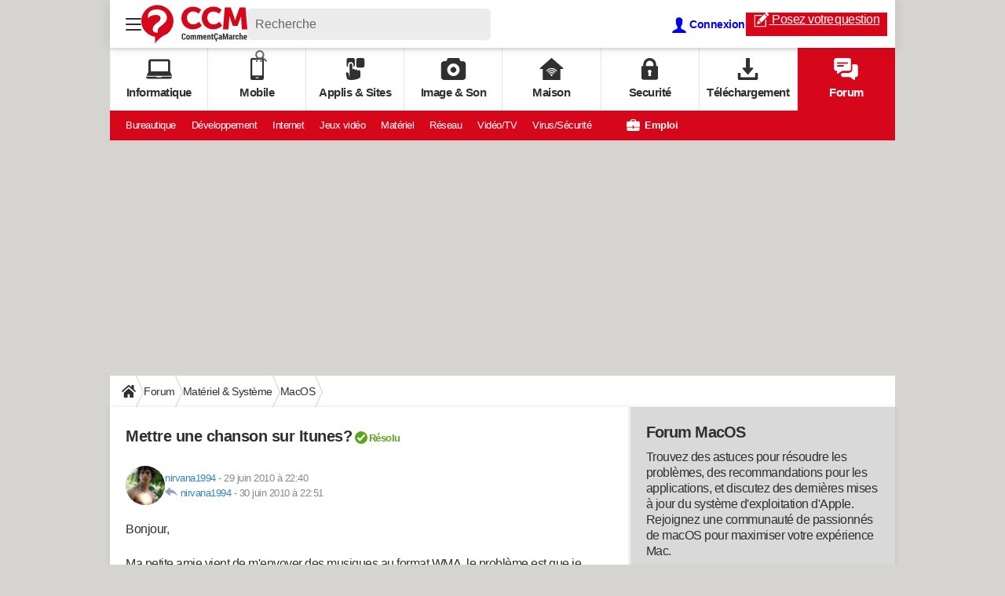

--- FILE ---
content_type: text/html; charset=UTF-8
request_url: https://forums.commentcamarche.net/forum/affich-18318519-mettre-une-chanson-sur-itunes
body_size: 32241
content:

<!--Akamai-ESI:PAGE:setreftime=1765468671/--><!DOCTYPE html>
<!--[if IE 8 ]> <html lang="fr" dir="ltr" class="no-js ie8 lt-ie9 oldie"> <![endif]-->
<!--[if IE 9 ]> <html lang="fr" dir="ltr" class="no-js ie9"> <![endif]-->
<!--[if gt IE 9]><!--> <html lang="fr" dir="ltr"> <!--<![endif]-->

<head prefix="og: http://ogp.me/ns# fb: http://ogp.me/ns/fb#">
    <meta charset="utf-8">
    <meta http-equiv="X-UA-Compatible" content="IE=edge,chrome=1">
    <meta name="viewport" content="width=device-width, initial-scale=1.0" />

    <style>
        :root {
            --for-color-primary: #D6071B;
            --for-color-primary--lighten: #f7192e;
            --for-color-primary--darken: #a50515;
        }
    </style>
    
    <title>Mettre une chanson sur Itunes? [Résolu] - MacOS</title>

<script>
    var dataLayer = [{"appConfig":{"subContainers":["GTM-PSD8NH"]},"similiv4_entities":[{"entityid":"f309ad2f096dab11927b5b2edc5a599a64f31ea796c1ba38255ea4cabe8d781e","score":"17"},{"entityid":"a1e95e8d498edecba29f57dadb14c7b44c7951bd1c57f02761ee80217ccb7819","score":"13"},{"entityid":"53e797227c4c79b5938dc35b01a7b2402c47f55516fb318e06ed9caac2ea7ff6","score":"13"},{"entityid":"fdadc4be270de1d98833aaa1b78b6d01917370aeb4a82fb26fd93d3881c681d0","score":"7"},{"entityid":"3b4130bce32a05ba022dceed2eca64d6af36c70dbb0db112c105e9574ae6e5e8","score":"7"},{"entityid":"ae61383bced38773780ba712b019cedf318b8e0a7b50a086bed50f15168144f9","score":"7"},{"entityid":"4c755db8f1fb06b0ea1611cca49a7c6cee7586dce5952ee35eca6063c4ed8c94","score":"5"},{"entityid":"fbae041b02c41ed0fd8a4efb039bc780dd6af4a1f0c420f42561ae705dda43fe","score":"2"},{"entityid":"b67059ed8bff14d5cdd7df255b533c382fa0053f6b2e7a4498fff9c73336db2f","score":"2"},{"entityid":"27656ffd5a01dc640a8f9d96a8684be7372800bdd618fa2311b4b85478052613","score":"2"},{"entityid":"39e0749da40f625e3ac47efdf64b79fa28f8aad01f3c2746176ea4a03a9e98e1","score":"2"},{"entityid":"26f1de33979d065ba8d86789de634228e3540fee2f6e5a66eebf93f78d83077d","score":"2"},{"entityid":"19fef0dbf6270ea1f2627974d2a776d7726ac6b20afe0174bc56a7e1497ae1a7","score":"2"},{"entityid":"effe67016da08159fa22951798244ba88f6f1fbc7d4249248e369ffd122d2756","score":"2"},{"entityid":"5017133fdc0a9bbba5d2bb1be9e45a3cbf7c40f50b1d2c474bb5e238ad7a1c61","score":"2"},{"entityid":"c8ec03ed9ce7765f29aa574e50412bd72cf0a36864fe798712c6ef2b398bf283","score":"1"},{"entityid":"c6c01cee2272c62554fb7f983110a166ce86258c12afb2a0f7bde6fc100e13fb","score":"1"},{"entityid":"f20098d256983a48db89ddc1c45b079c969ef6404a1d5825e8719981837b8d15","score":"1"},{"entityid":"3660315a9af3df255d8f19ab077e4797822b41488a0e2a04bc6af71213c23274","score":"1"},{"entityid":"bf17f8089cff82507c7b80c314feaae1e19d515fcb8b060c28abc5fcaab4e43d","score":"1"}],"similiv4_entities_count":20,"tagName1":"post-avec-ds-simili","site":"forums.commentcamarche.net","environnement":"production","pageType/screenType":"classique","sessionType":"nonConnectee","userStatus":"Anonyme","forumTheme":"MacOS","QuestionRepondue":"oui","QuestionResolue":"oui","NbReponses":2,"idArticle":18318519,"idAuthor":786080,"DateFinDiscussion":"30-06-2010","DateDebutDiscussion":"29-06-2010","level1":"forum","level2":"Mat\u00e9riel & Syst\u00e8me","level3":"MacOS","application":"forum","pageCategory":"Sujet Forum","country":"US","asnum":"16509"}];

            !function(e){"use strict";var t,n,o,r=function(){},s=Object.getOwnPropertyNames(window.console).reduce((function(e,t){return"function"==typeof console[t]&&(e[t]=r),e}),{}),a=function(){return s},i=e.console;if("object"==typeof e.JSON&&"function"==typeof e.JSON.parse&&"object"==typeof e.console&&"function"==typeof Object.keys){var c={available:["others.catch","others.show"],broadcasted:[]},u={available:["others.catch","others.show"]},d=(t=/^\s+(.*)\s+$/g,n=function(e){return Math.pow(9,e)},o=function(e){return parseInt((e.charCodeAt()<<9)%242)},{get:function(e){e=e.replace(t,"$1");for(var r=[0,0,0],s=0,a=0;s<e.length;s++)a=parseInt(s/r.length),r[s%3]+=parseInt(o(e[s])/n(a));for(s=0;s<r.length;s++)r[s]>255&&(r[s]=255);return r},toRGB:function(e){return"rgb("+e.join(",")+")"},visible:function(e){return e[0]>220||e[1]>220||e[2]>220?[0,0,0]:[255,255,255]}});e.getConsole=function(e){if("string"!=typeof e)throw"getConsole need a tag name (string)";var t=e.split(".");if(function(e){var t,n=e.split(".")[0];-1===c.available.indexOf(n)&&(c.available.push(n),(t=document.createEvent("CustomEvent")).initCustomEvent("getConsole.tag.available",0,0,n),document.dispatchEvent(t)),-1===u.available.indexOf(e)&&(u.available.push(e),(t=document.createEvent("CustomEvent")).initCustomEvent("getConsole.fulltag.available",0,0,n),document.dispatchEvent(t))}(e=t[0]),-1!==c.broadcasted.indexOf(e)){var n=function(e){var t=[],n=[];return e.forEach((function(e){t.push("%c "+e.name+" "),n.push("background-color:"+e.bgColor+";color:"+e.color+";border-radius:2px;")})),[t.join("")].concat(n)}(t.map((function(e){var t=d.get(e);return{name:e,color:d.toRGB(d.visible(t)),bgColor:d.toRGB(t)}}))),o=["log","warn","error","info","group","groupCollapsed","groupEnd"].reduce(((e,t)=>(e[t]=n.reduce(((e,t)=>e.bind(window.console,t)),window.console[t]),e)),{});return Object.keys(i).forEach((function(e){void 0===o[e]&&(o[e]=i[e])})),o}return a()},e.getConsole.tags=c,c.broadcasted=function(){try{var e=localStorage.getItem("getConsole");e=null===e?[]:JSON.parse(e)}catch(t){e=[]}return e}(),-1!==c.broadcasted.indexOf("others.catch")&&(e.console=e.getConsole("others.show"))}else e.getConsole=a}(window),logger={_buffer:[],log:function(){"use strict";this._buffer.push(arguments)}},function(e){"use strict";var t={domains:["hpphmfubhnbobhfs","bnb{po.betztufn","beoyt","epvcmfdmjdl","hpphmftzoejdbujpo","wjefptufq","s77ofu","ufbet","vosvmznfejb","tnbsubetfswfs","tljnsftpvsdft","{fcftupg","uumce","hpphmfbqjt","wjefpqmb{b","hpphmfbetfswjdft","fggfdujwfnfbtvsf","pvucsbjo","ubcppmb"],classes:"ufyuBe!BeCpy!qvc`411y361!qvc`411y361n!qvc`839y:1!ufyu.be!ufyuBe!Mjhbuvt!ufyu`be!ufyu`bet!ufyu.bet!ufyu.be.mjolt",event:{category:"pbt`mpbefe",action:"gbjm"}},n=e.getConsole("inObs"),o=0,r={},s=function(e,t){return t=t||1,e.split("").map((function(e){return String.fromCharCode(e.charCodeAt()+t)})).join("")},a=[];e.integrityObserver={state:{net:null,dom:null,perf:null},corrupted:0,listen:function(e){this.corrupted?e(this.state):a.push(e)},sendToListeners:function(){a.forEach(function(e){e(this.state)}.bind(this))},reportCorruption:function(){var e=function(){"undefined"!=typeof ga?ga("send",{hitType:"event",eventCategory:s(t.event.category,-1),eventAction:s(t.event.action,-1),nonInteraction:1}):setTimeout(e,100)};e()},reportListCorruption:function(){var e,t=[];for(e in this.state)this.state[e]&&t.push(e);t.length>0&&((new Image).src="https://lists.ccmbg.com/st?t="+encodeURIComponent(t.join(","))+"&d="+window.location.host.split(/\./).slice(0,-1).join("."))},reportChange:function(){this.sendToListeners(),this.reportCorruption()},init:function(){var e=function(e){return function(t){this.state[e]=t,t&&(!this.corrupted&&this.reportChange(),this.corrupted=1)}.bind(this)};!function(e){if("undefined"!=typeof MutationObserver){var n=document.createElement("div"),o=document.getElementsByTagName("html")[0],r={},a={childList:1,attributes:1,characterData:1,subtree:1},i=0,c=new MutationObserver((function(t){t.forEach((function(t){"style"===t.attributeName&&(c.disconnect(),"none"===t.target.style.display&&!e.called&&(e.called=1)&&e.call(r,1))}))})),u=new MutationObserver((function(t){t.forEach((function(t){try{if("childList"===t.type&&"HTML"===t.target.nodeName&&t.addedNodes.length&&"BODY"===t.addedNodes[0].nodeName&&!i){i=1,t.addedNodes[0].appendChild(n);var o=getComputedStyle(n);if(r=t.addedNodes[0],u.disconnect(),/Trident/.test(navigator.userAgent))return void setTimeout((function(){!e.called&&(e.called=1)&&e.call(r,0)}),50);setTimeout((function(){t.addedNodes[0].removeChild(n)}),60),c.disconnect(),e.call(t.addedNodes[0],"none"===o.getPropertyValue("display")||/url\("about:abp/.test(o.getPropertyValue("-moz-binding")))}}catch(e){}}))}));n.className=s(t.classes,-1),n.style.display="block",u.observe(o,a),c.observe(n,a)}else e.call(0,0)}(e.call(this,"dom")),function(e,a){if("undefined"!=typeof MutationObserver&&void 0!==URL.prototype){var i=document.getElementsByTagName("html")[0],c=0,u=new MutationObserver((function(i){i.forEach((function(i){try{var d,l,f,p="",g=new Date,h=function(){};if("childList"===i.type&&i.addedNodes.length&&void 0!==(d=i.addedNodes[0]).src&&("SCRIPT"===(p=d.nodeName)||"IFRAME"===p)){try{l=new URL(d.src),f=l&&l.host?l.host.split(/\./).slice(-2).shift():null}catch(e){}h=i.addedNodes[0].onerror,i.addedNodes[0].onerror=function(){try{n.warn("Missing script",d.src),!c&&f&&-1!==t.domains.indexOf(s(f))&&(new Date).getTime()-g.getTime()<1500&&(n.warn("Integrity violation on ",d.src," not observing anymore !"),u.disconnect(),c=1,e(1)),"function"==typeof h&&h.apply(this,Array.prototype.slice.call(arguments))}catch(e){}},"function"==typeof performance.getEntriesByType&&o<2&&"SCRIPT"===p&&-1!==t.domains.indexOf(s(f))&&(void 0===r[f]||"hpphmfubhnbobhfs"===s(f))&&(r[f]=1,i.addedNodes[0].addEventListener("load",(function(){-1===performance.getEntriesByType("resource").map((function(e){return e.name})).indexOf(d.src)&&2==++o&&(u.disconnect(),a(1))})))}}catch(e){}}))}));u.observe(i,{childList:1,attributes:1,characterData:1,subtree:1})}else e.call(0,0)}(e.call(this,"net"),e.call(this,"perf")),window.addEventListener("load",function(){this.reportListCorruption()}.bind(this))}},"function"==typeof Object.bind&&e.integrityObserver.init()}(window),function(e,t,n,o){"use strict";void 0===e._gtm&&(e._gtm={events:{on:[],ready:[],readyAll:[],trigger:function(e){this._trigger.push(e)},_trigger:[]},versions:{},onReady:[]}),void 0===e._gtm.versions&&(e._gtm.versions={}),e._gtm.versions.staticheader=1,e._gtm.state="loading";var r=dataLayer[0].appConfig,s=["GTM-N4SNZN"],a=r.subContainers||[],i=e.getConsole("GTM").log,c=function(e){if(void 0!==t.dispatchEvent){var n=null;"function"==typeof Event?n=new Event(e):(n=t.createEvent("Event")).initEvent(e,0,0),t.dispatchEvent(n)}},u=function(){u.state++,u.state===s.length&&(e._gtm.state="loaded",c("gtm.loaded"))},d=function(){e._gtm.state="error",c("gtm.error"),l.clearWorkspacesInfo(this)};u.state=0,s=s.concat(a),i("Loading sub containers:",a);var l={infoKey:"ccm_gtm_workspaces",workspacesInfo:{},fetchWorkspacesInfo:function(){try{this.workspacesInfo=this.getInfoFromQuerystring()||this.getInfoFromCookie()||{}}catch(e){console.error("Cannot get workspaces info.",e)}},parseWorkspacesInfo:function(e){for(var t={},n=e.split("|"),o=0;o<n.length;o++){var r=n[o].split("::");3===r.length&&(t[r[0]]={container:r[0],workspace:r[1],auth:r[2]})}return t},removeInfoFromQuerystring:function(){if(""===e.location.search)return"";for(var t=e.location.search.substring(1).split("&"),n=[],o=0;o<t.length;o++){t[o].split("=")[0]!==this.infoKey&&n.push(t[o])}return"?"+n.join("&")},generatePreviewQuery:function(e){try{var t=this.workspacesInfo[e];return t?(i("["+t.container+'] loading custom workspace "'+t.workspace+'"'),dataLayer[0].appConfig.previewWorkspaces=dataLayer[0].appConfig.previewWorkspaces||[],dataLayer[0].appConfig.previewWorkspaces.push(t),"&gtm_auth="+t.auth+"&gtm_preview="+t.workspace+"&gtm_cookies_win=x"):""}catch(t){return console.error('Cannot generate preview query for container "'+e+'"',t),""}},getInfoFromQuerystring:function(){for(var t=(e.location.search||"").substring(1).split("&"),n=0;n<t.length;n++){var o=t[n].split("=");if(decodeURIComponent(o[0])===this.infoKey)return this.parseWorkspacesInfo(decodeURIComponent(o[1]))}return null},getInfoFromCookie:function(){try{var t=e.document.cookie.match("(^|;) ?"+this.infoKey+"=([^;]*)(;|$)");if(t)return this.parseWorkspacesInfo(decodeURIComponent(t[2]))}catch(e){}return null},clearWorkspacesInfo:function(t){try{var n=t.getAttribute("data-id");if(this.workspacesInfo[n]){i('Cannot load container "'+n+'". Clearing cookie and querystring param...');var o=e.location.hostname.split("."),r=o.length;o=r>2&&"br"===o[r-1]&&"com"===o[r-2]?o.slice(-3).join("."):o.slice(-2).join("."),document.cookie=this.infoKey+"=; domain= "+o+"; path=/; expires=Thu, 01 Jan 1970 00:00:01 GMT;";var s=this.removeInfoFromQuerystring();e.location.search=s}}catch(e){console.error("Cannot clear workspaces info.",e)}}};l.fetchWorkspacesInfo();for(var f=0,p=s.length;f<p;++f){e[o]=e[o]||[],e[o].push({"gtm.start":(new Date).getTime(),event:"gtm.js"});var g=l.generatePreviewQuery(s[f]),h=t.getElementsByTagName(n)[0],m=t.createElement(n);m.async=1,m.onload=u,m.onerror=d,m.setAttribute("data-id",s[f]),m.src="https://www.googletagmanager.com/gtm.js?id="+s[f]+g,h.parentNode.insertBefore(m,h)}}(window,document,"script","dataLayer"),OAS_AD_BUFFER=[],OAS_AD=function(){OAS_AD_BUFFER.push(Array.prototype.slice.call(arguments))},function(e){"use strict";function t(t){t instanceof ErrorEvent&&e._gtm.errors.push({message:t.message,stack:t.error?t.error.stack:void 0,name:t.error?t.error.name:void 0,filename:t.filename,line:t.lineno,column:t.colno})}function n(t){t.reason instanceof Error?e._gtm.errors.push({message:t.reason.message,stack:t.reason.stack,name:t.reason.name,promise:1,filename:t.reason.filename,line:t.reason.lineno,column:t.reason.colno}):e._gtm.errors.push({message:t.reason,promise:1})}e._gtm=e._gtm||{},e._gtm.errors=[],e._gtm.errors.types=[],e._gtm.errors.types.push({type:"error",callback:t}),e.addEventListener("error",t),e._gtm.errors.types.push({type:"unhandledrejection",callback:n}),e.addEventListener("unhandledrejection",n)}(window);    

    dataLayer.push({"event":"app.config","appConfig":{"asl":{"sitepage":"","keywords":["forum-materiel-systeme","macos","forum","parallaxeinfeed","forum-18318519"]}}});
</script>


    <meta name="description" content="Meilleure r&eacute;ponse: bonjour voici d&eacute;j&agrave; unje page indispensable comme toujours sur ce site..." />
    <meta name="theme-color" content="#d51827" />
    <meta name="msapplication-TileColor" content="#d51827" />
    <meta name="msapplication-TileImage" content="https://astatic.ccmbg.com/www.commentcamarche.net/_skin/favicon/mstile-144x144.png" />
    <meta name="msapplication-config" content="https://astatic.ccmbg.com/www.commentcamarche.net/_skin/favicon/browserconfig.xml" />
    <meta name="twitter:card" content="summary_large_image" />
    <meta name="twitter:title" content="Mettre une chanson sur Itunes?" />
    <meta name="twitter:image" content="https://astatic.ccmbg.com/www.commentcamarche.net/_skin/favicon/og-image-1200x630.png" />
    <meta name="twitter:site" content="@commentcamarche" />
    <meta name="referrer" content="always" />
    <meta name="googlebot" content="snippet,archive" />
    <meta name="robots" content="index, follow,max-snippet:-1, max-image-preview:large, max-video-preview:15" />
    <meta property="og:title" content="Mettre une chanson sur Itunes?"/>
    <meta property="og:type" content="website"/>
    <meta property="og:url" content="https://forums.commentcamarche.net/forum/affich-18318519-mettre-une-chanson-sur-itunes"/>
    <meta property="og:image" content="https://astatic.ccmbg.com/www.commentcamarche.net/_skin/favicon/og-image-1200x630.png"/>
    <meta property="twitter:url" content="https://forums.commentcamarche.net/forum/affich-18318519-mettre-une-chanson-sur-itunes"/>
    <meta property="og:site_name" content="CommentCaMarche"/>
    <meta http-equiv="Content-Language" content="fr"/>
    <meta property="atm" content="aHR0cHM6Ly9mb3J1bXMuY29tbWVudGNhbWFyY2hlLm5ldC9mb3J1bS9hZmZpY2gtMTgzMTg1MTktbWV0dHJlLXVuZS1jaGFuc29uLXN1ci1pdHVuZXM=" />
    <link rel="canonical" href="https://forums.commentcamarche.net/forum/affich-18318519-mettre-une-chanson-sur-itunes" />
    
    <link rel="icon" href="https://astatic.ccmbg.com/www.commentcamarche.net/_skin/favicon/favicon-32x32.png" sizes="32x32" type="image/png" />
    <link rel="icon" href="https://astatic.ccmbg.com/www.commentcamarche.net/_skin/favicon/favicon-16x16.png" sizes="16x16" type="image/png" />
    <link rel="icon" href="https://astatic.ccmbg.com/www.commentcamarche.net/_skin/favicon/android-chrome-192x192.png" sizes="192x192" type="image/png" />
    <link rel="apple-touch-icon" href="https://astatic.ccmbg.com/www.commentcamarche.net/_skin/favicon/apple-touch-icon-57x57.png" sizes="57x57" />
    <link rel="apple-touch-icon" href="https://astatic.ccmbg.com/www.commentcamarche.net/_skin/favicon/apple-touch-icon-60x60.png" sizes="60x60" />
    <link rel="apple-touch-icon" href="https://astatic.ccmbg.com/www.commentcamarche.net/_skin/favicon/apple-touch-icon-72x72.png" sizes="72x72" />
    <link rel="apple-touch-icon" href="https://astatic.ccmbg.com/www.commentcamarche.net/_skin/favicon/apple-touch-icon-76x76.png" sizes="76x76" />
    <link rel="apple-touch-icon" href="https://astatic.ccmbg.com/www.commentcamarche.net/_skin/favicon/apple-touch-icon-114x114.png" sizes="114x114" />
    <link rel="apple-touch-icon" href="https://astatic.ccmbg.com/www.commentcamarche.net/_skin/favicon/apple-touch-icon-120x120.png" sizes="120x120" />
    <link rel="apple-touch-icon" href="https://astatic.ccmbg.com/www.commentcamarche.net/_skin/favicon/apple-touch-icon-144x144.png" sizes="144x144" />
    <link rel="apple-touch-icon" href="https://astatic.ccmbg.com/www.commentcamarche.net/_skin/favicon/apple-touch-icon-152x152.png" sizes="152x152" />
    <link rel="apple-touch-icon" href="https://astatic.ccmbg.com/www.commentcamarche.net/_skin/favicon/apple-touch-icon-180x180.png" sizes="180x180" />
    <link rel="search" type="application/opensearchdescription+xml" title="CommentCaMarche.net" href="https://forums.commentcamarche.net/opensearch.xml" />
    <link rel="preload" href="https://astatic.ccmbg.com/ccmcms_commentcamarche/dist/external/fonts/Roboto-Gfonts-Regular.woff2" crossorigin as="font" />
    <link rel="preload" href="https://astatic.ccmbg.com/ccmcms_commentcamarche/dist/external/fonts/Roboto-Gfonts-Bold.woff2" crossorigin as="font" />
        <link rel="manifest" href="https://astatic.ccmbg.com/www.commentcamarche.net/_skin/favicon/manifest.json"  />
    <link rel="mask-icon" href="https://astatic.ccmbg.com/www.commentcamarche.net/_skin/favicon/safari-pinned-tab.svg" color="#d51827" />
    
<link rel="stylesheet" media="all" href="https://astatic.ccmbg.com/www.commentcamarche.net/dist/app/css/site_ht.7addca7c88eb31e04c48.css" /><link rel="stylesheet" media="all" href="https://astatic.ccmbg.com/www.commentcamarche.net/dist/app/css/skin_forum.b15e5cca926cb81e7c77.css" />

<script type="application/ld+json">{"@context":"https://schema.org","@type":"WebPage","breadcrumb":{"@type":"BreadcrumbList","itemListElement":[{"@type":"ListItem","position":1,"name":"Accueil","item":"https://www.commentcamarche.net/"},{"@type":"ListItem","position":2,"name":"Forum","item":"https://forums.commentcamarche.net/forum/"},{"@type":"ListItem","position":3,"name":"Matériel &amp; Système","item":"https://forums.commentcamarche.net/forum/materiel-systeme-2"},{"@type":"ListItem","position":4,"name":"MacOS","item":"https://forums.commentcamarche.net/forum/macos-14"}]},"name":"Mettre une chanson sur Itunes? [Résolu] - MacOS","url":"https://forums.commentcamarche.net/forum/affich-18318519-mettre-une-chanson-sur-itunes"}</script>
        <!--INCLUDE FORCED BASIC ESI -->
    <link rel="stylesheet" media="all" href="https://astatic.ccmbg.com/ccmcms_commentcamarche/dist/external/css/header.a1975eec6da72586b148.css" /><link rel="stylesheet" media="all" href="https://astatic.ccmbg.com/ccmcms_commentcamarche/dist/external/css/footer.56ef855db60a780a8b35.css" />


</head>

<body class="flex-layout ">
<script src="https://astatic.ccmbg.com/www.commentcamarche.net/dist/app/js/runtimeInteractionHidden.3fa7d34f62e07fced1c9.js" type="text/javascript" crossorigin="anonymous"></script>
    <div class="jOverlay overlay"></div>
    <a name="top"></a>
    
    <div id="ctn_x02"><div id="ba_x02" class="ba x02"><script>OAS_AD("x02");</script></div></div>
    <div id="tt" style="display:none">
        <div id="tttop"></div>
        <div id="ttcont"></div>
        <div id="ttbot"></div>
    </div>
    <span class="tooltips" style="display:none" id="ntt"><span id="nttcont"></span><span class="arrowDown"></span></span>

    <div id="oasLayout" class="layout--flexbox">

        <img src="https://akm-static.ccmbg.com/a/aHR0cDovL2ZvcnVtcy5jb21tZW50Y2FtYXJjaGUubmV0L2ZvcnVtL2FmZmljaC0xODMxODUxOS1tZXR0cmUtdW5lLWNoYW5zb24tc3VyLWl0dW5lcw==/alpha.png" style="position: absolute;">    <!--INCLUDE FORCED BASIC ESI -->
    
<!--Akamai-ESI:PAGE:setreftime=1767006348/-->
    <svg width="0" height="0" style="position:absolute;top:0;left:0;" xmlns="http://www.w3.org/2000/svg">
                <symbol viewBox="0 0 20 20" id="icon-Langue">
            <path fill="currentColor" d="M19.976 9.333a9.997 9.997 0 0 0-9.31-9.31V0H9.334v.023a9.999 9.999 0 0 0-9.31 9.31H0v1.334h.023a9.997 9.997 0 0 0 9.31 9.309V20h1.334v-.024a9.996 9.996 0 0 0 9.309-9.31H20V9.334h-.024zM6.26 2.18c-.644.856-1.179 1.93-1.568 3.153H2.695A8.712 8.712 0 0 1 6.26 2.18zM1.997 6.667h2.344a15.835 15.835 0 0 0-.328 2.666H1.36c.07-.938.292-1.836.638-2.666zm-.638 4h2.654c.036.929.15 1.824.328 2.666H1.997a8.592 8.592 0 0 1-.638-2.666zm1.336 4H4.69c.389 1.224.924 2.297 1.569 3.153a8.703 8.703 0 0 1-3.565-3.153zm6.638 3.914c-1.37-.366-2.55-1.838-3.266-3.914h3.266v3.914zm0-5.248H5.692a14.902 14.902 0 0 1-.345-2.666h3.986v2.666zm0-4H5.347c.038-.938.157-1.836.345-2.666h3.641v2.666zm0-4H6.067c.716-2.076 1.896-3.548 3.266-3.913v3.913zm7.972 0h-1.994c-.391-1.224-.924-2.297-1.571-3.153a8.72 8.72 0 0 1 3.565 3.153zM10.667 1.42c1.369.365 2.55 1.837 3.266 3.913h-3.266V1.42zm0 5.247h3.64c.189.83.305 1.728.346 2.666h-3.986V6.667zm0 4h3.986a14.78 14.78 0 0 1-.346 2.666h-3.64v-2.666zm0 7.914v-3.914h3.266c-.716 2.076-1.897 3.548-3.266 3.914zm3.073-.761c.644-.857 1.18-1.93 1.57-3.153h1.995a8.711 8.711 0 0 1-3.565 3.153zm4.263-4.487h-2.344c.178-.842.292-1.737.328-2.666h2.653a8.553 8.553 0 0 1-.637 2.666zm-2.016-4a15.891 15.891 0 0 0-.328-2.666h2.344c.346.83.568 1.728.638 2.666h-2.654z"/>
        </symbol>
                        <symbol viewBox="0 0 21 21" id="icon-Loupe">
            <path fill="currentColor" d="M20.475 18.313l-5.93-5.93c-1.266-1.265-3.242.711-1.976 1.977l5.93 5.93c1.266 1.266 3.242-.71 1.976-1.977z"></path>
            <path fill="currentColor" d="M4.54 4.354c2.13-1.976 5.219-1.976 7.35 0 2.13 1.977 1.884 5.312 0 7.35-1.977 2.131-5.312 1.884-7.35 0-2.1-1.976-1.884-5.311 0-7.35 1.235-1.297-.741-3.273-1.977-1.976-3.026 3.243-3.026 8.03 0 11.272 3.027 3.243 8.184 2.872 11.272 0 3.243-3.026 2.872-8.184 0-11.272-3.026-3.243-8.184-2.872-11.272 0-1.297 1.235.68 3.212 1.977 1.976z"/>
        </symbol>
                        <symbol viewBox="0 0 20 16" id="icon-Burger">
            <path fill="currentColor" d="M19.152 0H.848C.38 0 0 .448 0 1s.38 1 .848 1h18.304C19.62 2 20 1.552 20 1s-.38-1-.848-1zm0 6.984H.848c-.468 0-.848.448-.848 1 0 .553.38 1 .848 1h18.304c.468 0 .848-.447.848-1 0-.552-.38-1-.848-1zm0 7H.848c-.468 0-.848.448-.848 1 0 .553.38 1 .848 1h18.304c.468 0 .848-.447.848-1 0-.552-.38-1-.848-1z"></path>
        </symbol>
                        <symbol viewBox="0 0 17 19" id="icon-User">
            <path fill="currentColor" fill-rule="nonzero" d="M10.692 13.207c-.045-.741-.045-1.25-.045-1.946.314-.185.895-1.298 1.03-2.27.268 0 .67-.279.76-1.298.045-.556-.18-.88-.358-.973.447-1.298 1.297-5.33-1.566-5.747C10.2.417 9.44.14 8.455.14 4.474.233 4.026 3.245 4.876 6.72c-.134.093-.402.418-.358.974.135 1.02.537 1.297.76 1.297.09.973.717 2.086 1.03 2.271 0 .695.045 1.205-.045 1.946C5.547 15.385.223 14.783 0 19h17c-.224-4.217-5.503-3.615-6.308-5.793z"/>
        </symbol>
                        <symbol viewBox="0 0 21 15" xmlns="http://www.w3.org/2000/svg" id="icon-Mail">
            <path fill="currentColor" d="M18.02 0H1.82c-.26 0-.51.07-.73.17l8.8 8.8 1.96-1.9 6.9-6.9a1.7 1.7 0 00-.73-.17zM19.84 1.08l-6.82 6.5 6.82 6.5c.11-.22.18-.47.18-.74V1.82c0-.26-.07-.51-.18-.74zM.17.93c-.1.22-.17.47-.17.74v11.5c0 .27.07.52.17.75l6.5-6.5L.17.92z"/>
            <path fill="currentColor" d="M12.1 8.35l-1.97 1.89a.57.57 0 01-.8 0l-1.9-1.89-6.5 6.48c.23.1.47.17.74.17h16.2c.26 0 .5-.07.73-.17l-6.5-6.48z"/>
        </symbol>
                        <symbol viewBox="0 0 7 13" xmlns="http://www.w3.org/2000/svg" id="icon-back">
            <path d="M.3 7.1l5.3 5.6c.3.4.9.4 1.2 0s.3-.9 0-1.3L2.1 6.5l4.7-4.9c.3-.4.3-.9 0-1.3s-.9-.4-1.2 0L.3 5.9c-.2.1-.3.4-.3.6s.1.5.3.6z" fill="currentColor"/>
        </symbol>
            </svg>

    <svg width="0" height="0" style="position:absolute;top:0;left:0;" xmlns="http://www.w3.org/2000/svg">
                <symbol viewBox="0 0 135 49" id="Logo">
            <style>
                .desktopLogo{display:none;}
                @media(min-width:661px){.desktopLogo{display:block}}
            </style>
            <path class="desktopLogo" fill="currentColor" d="M54 44.1c.9 0 1.5-.2 1.9-.6.4-.5.6-1.1.6-2H55c0 .5 0 .9-.2 1-.1.3-.4.4-.7.4a1 1 0 01-.9-.4c-.2-.3-.3-.7-.3-1.2v-2.4c0-.5.1-1 .3-1.2.2-.3.4-.4.8-.4s.7.1.8.3c.2.3.2.6.2 1.1h1.5c0-.9-.2-1.5-.6-2-.5-.4-1-.6-2-.6-.7 0-1.3.2-1.8.7a3 3 0 00-.7 2.1v2.4c0 .9.2 1.6.7 2 .5.6 1.2.8 2 .8zm5.5 0c.8 0 1.3-.2 1.8-.7.4-.5.6-1.2.6-2v-.7c0-.7-.2-1.4-.6-1.9-.5-.5-1-.7-1.8-.7s-1.3.2-1.7.7c-.4.5-.6 1.2-.6 2v.7c0 .7.2 1.4.6 1.9.4.5 1 .7 1.7.7zm0-1.2c-.3 0-.5-.1-.6-.4-.2-.2-.2-.6-.2-1v-.8c0-.4 0-.7.2-1 0-.3.3-.4.6-.4s.5.1.7.4l.2 1v.8l-.2 1c-.2.3-.4.4-.7.4zm4.7 1.1v-4.3a1 1 0 01.3-.3.7.7 0 01.4 0c.2 0 .3 0 .4.2.1.1.2.4.2.9V44H67v-3.8-.4a1 1 0 01.3-.4.6.6 0 01.3 0c.3 0 .4 0 .5.2l.1.9V44h1.6v-3.5c0-.8-.2-1.4-.4-1.8a1.3 1.3 0 00-1.2-.6c-.3 0-.6 0-.8.2a1.8 1.8 0 00-.6.7l-.5-.7a1.3 1.3 0 00-.7-.2c-.3 0-.6 0-.8.2a1.7 1.7 0 00-.6.6v-.7h-1.5V44h1.5zm8.1 0v-4.3a1 1 0 01.3-.3.7.7 0 01.4 0c.2 0 .3 0 .4.2.1.1.2.4.2.9V44H75v-3.8-.4a1 1 0 01.3-.4.6.6 0 01.3 0c.2 0 .4 0 .5.2l.1.9V44H78v-3.5c0-.8-.2-1.4-.4-1.8a1.3 1.3 0 00-1.2-.6c-.3 0-.6 0-.8.2a1.8 1.8 0 00-.6.7l-.5-.7a1.3 1.3 0 00-.8-.2c-.3 0-.5 0-.8.2a1.7 1.7 0 00-.5.6v-.7h-1.5V44h1.5zm8.8.1c.4 0 .8 0 1.1-.2.4-.1.6-.3.8-.5l-.3-1-.7.4a2.1 2.1 0 01-.7 0c-.3 0-.6 0-.8-.3l-.2-1H83v-.9c0-.8-.1-1.4-.5-1.8A2 2 0 0081 38a2 2 0 00-1.7.7 3 3 0 00-.6 2v.8c0 .7.3 1.3.7 1.8.4.5 1 .7 1.7.7zm.5-3.6h-1.3c0-.3 0-.6.2-.9a.6.6 0 01.5-.3c.2 0 .4 0 .5.3l.1.7v.2zm3.8 3.5v-4.3a1 1 0 01.3-.3.7.7 0 01.4 0l.5.1.2.9V44h1.5v-3.6c0-.8-.1-1.4-.4-1.8-.3-.3-.7-.5-1.2-.5-.2 0-.5 0-.7.2a2 2 0 00-.6.7v-.8h-1.5V44h1.5zm5.7.1a3.4 3.4 0 001-.1l-.2-1.2h-.2a1.8 1.8 0 01-.2 0 .3.3 0 01-.3 0l-.1-.6v-2.9h.8v-1.1H91v-1.5h-1.6v1.5H89v1.1h.6v3c0 .6.2 1 .4 1.4.3.3.7.4 1.2.4zm3.6 2.4c.5 0 1-.1 1.2-.4.3-.2.5-.5.5-.9l-.2-.6a.8.8 0 00-.5-.3V44h.2c.5-.1.8-.3 1.1-.5l.1-.1c.5-.5.7-1.1.6-2h-1.4c0 .5 0 .9-.2 1-.2.3-.4.4-.8.4a1 1 0 01-.9-.4c-.2-.3-.2-.7-.2-1.2v-2.4c0-.5 0-1 .2-1.2.2-.3.5-.4.8-.4.4 0 .7.1.9.3l.2 1.1h1.4c0-.9-.2-1.5-.6-2-.4-.4-1-.6-1.9-.6-.8 0-1.4.2-1.9.7a3 3 0 00-.7 2.1v2.4c0 .9.3 1.6.8 2 .3.4.6.6 1 .7h.2l-.1.7.4.1.2.4-.1.3a.4.4 0 01-.3.1v.9zM100 44c.2 0 .5 0 .7-.2.2-.1.4-.3.5-.6a2.6 2.6 0 00.2.7h1.5a4.4 4.4 0 01-.2-.7 5 5 0 010-.8V40c0-.6-.2-1.1-.6-1.5a2 2 0 00-1.5-.5c-.6 0-1.1.2-1.5.5-.4.4-.6.8-.6 1.3h1.5c0-.2 0-.4.2-.5l.3-.2c.2 0 .4.1.5.3l.1.6v.5h-.5c-.7 0-1.3.1-1.7.5-.3.3-.5.7-.5 1.3 0 .5.1 1 .4 1.2.3.4.7.5 1.2.5zm.4-1.1a.4.4 0 01-.4-.2.8.8 0 010-.5v-.6c.2-.2.3-.2.6-.2h.6v1a1 1 0 01-.4.3.8.8 0 01-.4.2zm4.8 1v-2.3l-.1-3 1.5 5.3h1l1.5-5.3V44h1.4v-7.8h-2l-1.4 5.7-1.4-5.7h-2V44h1.5zm7.8.1c.3 0 .5 0 .7-.2.2-.1.4-.3.5-.6a2.6 2.6 0 00.2.7h1.5a4.4 4.4 0 01-.1-.7 5 5 0 01-.1-.8V40c0-.6-.2-1.1-.6-1.5a2 2 0 00-1.4-.5c-.7 0-1.2.2-1.6.5-.4.4-.6.8-.5 1.3h1.4c0-.2 0-.4.2-.5l.4-.2c.2 0 .3.1.4.3l.2.6v.5h-.6c-.7 0-1.3.1-1.6.5-.4.3-.6.7-.6 1.3 0 .5.2 1 .4 1.2.3.4.7.5 1.2.5zm.4-1.1a.4.4 0 01-.3-.2.8.8 0 01-.2-.5c0-.2 0-.4.2-.6.1-.2.3-.2.5-.2h.6v1a1 1 0 01-.3.3.8.8 0 01-.5.2zm4.8 1v-4a.8.8 0 01.2-.3.7.7 0 01.4-.1h.6l.2-1.5a1.5 1.5 0 00-.4 0 .8.8 0 00-.6.2 1.6 1.6 0 00-.4.7l-.1-.8h-1.4V44h1.5zm4 .1c.6 0 1-.2 1.5-.6.4-.4.6-.9.5-1.5h-1.4l-.1.7a.5.5 0 01-.5.2c-.3 0-.5-.1-.6-.4l-.2-1v-.8c0-.4 0-.8.2-1 0-.3.3-.4.6-.4.2 0 .4.1.5.3l.1.8h1.4c0-.8-.1-1.3-.5-1.7a2 2 0 00-1.5-.6 2 2 0 00-1.7.7 3 3 0 00-.6 2v.7c0 .8.2 1.4.6 1.9.4.5 1 .7 1.7.7zm4.3-.1v-4.3a.9.9 0 01.2-.3.8.8 0 01.4 0c.3 0 .4 0 .6.2l.1 1V44h1.6v-3.4c0-.9-.2-1.5-.5-1.9-.3-.4-.7-.6-1.2-.6-.3 0-.5 0-.7.2-.2.1-.4.3-.5.6v-3.3h-1.6V44h1.6zm6 .1c.5 0 .9 0 1.2-.2l.8-.5-.4-1a3.7 3.7 0 01-.6.4 2.1 2.1 0 01-.7 0c-.4 0-.6 0-.8-.3-.2-.2-.3-.5-.3-1h2.9v-.9c0-.8-.2-1.4-.6-1.8a2 2 0 00-1.5-.7 2 2 0 00-1.7.7 3 3 0 00-.6 2v.8c0 .7.2 1.3.6 1.8.5.5 1 .7 1.8.7zm.6-3.6h-1.4l.2-.9a.6.6 0 01.6-.3c.2 0 .3 0 .4.3l.2.7v.2z"/>
            <path fill="#D6071B" d="M17.6 49v-8.6l-.6-.1c-3.3-.6-6.3-1.9-9-4a19.9 19.9 0 01-8-14.7 17.3 17.3 0 010-2.9A20.3 20.3 0 0115.9.5a20 20 0 015.7-.5A20.5 20.5 0 0140.9 22a20 20 0 01-13 17.3 2.3 2.3 0 00-.4.2 33.1 33.1 0 00-7.2 5.9c-1 1-2 2.3-2.5 3.6-.1.1-.1.1-.2 0zM8.5 16.5l.4-.1 1-1c1.1-1 2.4-1.7 3.8-2.1a15.6 15.6 0 016.7-.6c.7.1 1.4.3 2 .7.8.4 1.4 1 1.7 1.8a4.4 4.4 0 010 3.3c-.2.8-.8 1.5-1.4 2a365.8 365.8 0 01-3.5 2.8l-2 1.8c-.8.8-1.5 1.7-2 2.6a8.9 8.9 0 00-.6 4.2 3.7 3.7 0 003.3 3H21v-.3-2.7a4 4 0 011-2.5l1.4-1.4 4.8-4 2.3-2.2a8.6 8.6 0 001.9-7.4 9.5 9.5 0 00-4-6.4A12.7 12.7 0 0023 5.8a22.1 22.1 0 00-4.3-.2c-1.2 0-2.5.2-3.7.6-1.5.4-2.8 1-4 2a7.1 7.1 0 00-2.5 5.3v3zM106.3 3h7.6l.4 1.2 3.9 11 1.2 4v.2h.1l.1-.2 1.3-4.2 3.4-9.6.8-2.3h7.6l2.3 27.8h-7a76.6 76.6 0 00-.1-2.4l-.2-2.4a182.6 182.6 0 01-.2-3.5l-.2-3a43 43 0 01-.2-4.5v-1.3c-1.4 4.3-3 8.4-4.5 12.6v.1h-6c-1.6-4.2-3.2-8.5-4.6-12.8v3l-.2 2.2a85.5 85.5 0 01-.1 2.4l-.3 3.9-.3 3.9a45.6 45.6 0 000 1.8H104L106.3 3zM76.2 6A632.3 632.3 0 0073 11l-.2-.2a12 12 0 00-4.7-2.4 8.6 8.6 0 00-5 .2 7 7 0 00-4.4 4.3 9.1 9.1 0 00-.5 4.1 9 9 0 001.4 4.3 7.3 7.3 0 005 3.2c1.7.3 3.3 0 4.8-.6s2.8-1.5 4-2.6v-.1c1.3 1.6 2.4 3.3 3.6 5l-.3.3a14.6 14.6 0 01-3.7 2.7 15.7 15.7 0 01-4.8 1.5 18.6 18.6 0 01-3.4.2c-1.5 0-3-.3-4.5-.9a13.5 13.5 0 01-8.8-9.5 15.5 15.5 0 01-.5-5A14.2 14.2 0 0161 2.8a15.8 15.8 0 014-.7c2.3 0 4.5.2 6.6 1 1.6.6 3 1.5 4.4 2.6l.3.3zM99 11.1a12.2 12.2 0 00-1.8-1.3 11 11 0 00-3.8-1.5c-2-.3-4 0-5.9 1a7.1 7.1 0 00-3 3.9 8.6 8.6 0 00-.4 3.7c.1 1.5.5 2.8 1.3 4 1.2 2 2.9 3.2 5.1 3.6 1.7.3 3.3 0 5-.6a13 13 0 003.8-2.6h.1v-.1a661.3 661.3 0 003.6 5l-.6.6a15.6 15.6 0 01-6.2 3.5 16.7 16.7 0 01-5.4.6c-2-.1-4-.5-5.8-1.4a13.4 13.4 0 01-7.3-8.5 15.3 15.3 0 011.5-12.5A14 14 0 0187 2.7 16 16 0 0191 2a15.8 15.8 0 0110.9 3.6l.3.3a318.2 318.2 0 00-3.2 5.3z"/>
        </symbol>
                        <symbol viewBox="0 0 23 27" id="icon-App">
            <path fill="currentColor" d="M2.487 8.272c0-1.845 1.534-3.347 3.42-3.347 1.885 0 3.419 1.502 3.419 3.347v2.697c.95-.284 1.643-1.15 1.643-2.172V2.27c0-1.25-1.041-2.27-2.32-2.27H3.164C1.884 0 .844 1.019.844 2.27v6.527c0 1.022.693 1.888 1.643 2.172V8.272zM20.461 0h-5.485c-1.279 0-2.32 1.087-2.32 2.423V9.39c0 1.336 1.041 2.424 2.32 2.424h5.485c1.28 0 2.32-1.088 2.32-2.424V2.423c0-1.336-1.04-2.423-2.32-2.423z"></path>
            <path fill="currentColor" d="M16.06 14.909c-.917 0-1.66.79-1.66 1.763v-.898c0-.974-.742-1.764-1.658-1.764-.917 0-1.66.79-1.66 1.764v-.756c0-.926-.671-1.685-1.525-1.757a1.58 1.58 0 0 0-.133-.006c-.67 0-1.245.421-1.508 1.027a1.85 1.85 0 0 0-.151.736V8.513c0-.973-.743-1.763-1.66-1.763-.916 0-1.658.79-1.658 1.763v15.14l-.072-.01-1.022-4.65c-.209-.949-1.101-1.538-1.993-1.316-.938 0-1.53.793-1.317 1.763l1.186 5.392c.62 4.218 16.488 1.535 16.489-1.723v-6.437c0-.974-.742-1.763-1.658-1.763z"/>
        </symbol>
                        <symbol viewBox="0 0 26 24" id="icon-Chat">
            <path fill="currentColor" d="M16.158 0H2.294C1.024 0 0 1.044 0 2.338v9.35c0 1.294 1.024 2.338 2.294 2.338h.764v2.338c0 .563.572.97 1.132.686.015-.016.046-.016.061-.032 4.206-2.874 3.263-2.233 4.205-2.867a.758.758 0 0 1 .413-.125h7.289c1.27 0 2.294-1.044 2.294-2.338v-9.35C18.452 1.044 17.427 0 16.158 0zM10.04 9.35H3.823c-1.008 0-1.012-1.558 0-1.558h6.218c1.008 0 1.012 1.559 0 1.559zm4.588-3.116H3.823c-1.008 0-1.012-1.559 0-1.559h10.806c1.008 0 1.012 1.559 0 1.559z"/>
            <path fill="currentColor" d="M23.706 6.857h-3.823v5.455c0 2.151-1.712 3.897-3.822 3.897H9l-1.453.982v1.356c0 1.294 1.025 2.338 2.294 2.338h7.518l4.389 2.993c.599.339 1.193-.074 1.193-.655v-2.338h.764c1.27 0 2.294-1.044 2.294-2.338V9.195c0-1.294-1.024-2.338-2.294-2.338z"/>
        </symbol>
                        <symbol viewBox="0 0 33 25" id="icon-Laptop">
            <path fill="currentColor" d="M1.614 21.296h30.688a.695.695 0 0 0 .594-.337.72.72 0 0 0 .03-.69l-2.125-4.11V2.84C30.8 1.275 29.656 0 28.118 0H5.799C4.26 0 3.116 1.273 3.116 2.84v13.32L.99 20.268a.72.72 0 0 0 .031.69c.127.21.352.337.593.337zM5.884 2.84h22.148v12.777H5.884V2.84zm26.99 19.677a.693.693 0 0 0-.567-.295h-11.77a.692.692 0 0 0-.49.204l-.286.287a.697.697 0 0 1-.49.204H13.73a.697.697 0 0 1-.49-.204l-.287-.287a.691.691 0 0 0-.49-.204H.692a.693.693 0 0 0-.652.927A2.774 2.774 0 0 0 2.644 25h27.712a2.774 2.774 0 0 0 2.604-1.85.697.697 0 0 0-.086-.633z"/>
        </symbol>
                        <symbol viewBox="0 0 18 24" id="icon-Lock">
            <path fill="currentColor" d="M17.5 8.889H16V6.914C16 3.1 12.86 0 9 0S2 3.101 2 6.914v1.975H.5c-.276 0-.5.22-.5.494v12.345c0 1.09.897 1.976 2 1.976h14c1.103 0 2-.886 2-1.976V9.383a.497.497 0 0 0-.5-.494zm-7.003 10.316a.492.492 0 0 1-.124.384.503.503 0 0 1-.373.164H8a.503.503 0 0 1-.373-.164.49.49 0 0 1-.124-.384l.315-2.802A1.946 1.946 0 0 1 7 14.815c0-1.09.897-1.976 2-1.976s2 .886 2 1.976c0 .638-.306 1.22-.818 1.588l.315 2.802zM13 8.889H5V6.914c0-2.179 1.794-3.951 4-3.951s4 1.772 4 3.95V8.89z"/>
        </symbol>
                        <symbol viewBox="0 0 17 15" id="icon-Job">
            <path fill="currentColor" d="M7.735 7.942h1.53v1.764H17s-.125-3.933-.17-5.165c-.042-1.17-.445-1.894-1.7-1.894h-2.726L11.386.658C11.105.108 11.01 0 10.384 0H6.616c-.625 0-.72.107-1.002.657l-1.017 1.99H1.87c-1.255 0-1.654.725-1.7 1.894C.124 5.71 0 9.706 0 9.706h7.735V7.942zM6.503 1.689c.194-.38.26-.455.694-.455h2.606c.433 0 .5.075.694.455l.49.957H6.013l.49-.957zm2.762 10.663h-1.53v-1.764H.425s.105 1.586.17 2.931C.622 14.08.78 15 2.125 15h12.75c1.345 0 1.5-.922 1.53-1.48.074-1.383.17-2.932.17-2.932h-7.31v1.765z"/>
        </symbol>
                        <symbol viewBox="0 0 17 28" id="icon-Mobile">
            <path fill="currentColor" d="M7.615 4.667h1.062c.294 0 .531-.348.531-.778 0-.43-.237-.778-.53-.778H7.614c-.294 0-.532.348-.532.778 0 .43.238.778.532.778z"></path>
            <path fill="currentColor" d="M14.875 0H2.125C.953 0 0 1.046 0 2.333v23.334C0 26.954.953 28 2.125 28h12.75C16.047 28 17 26.954 17 25.667V2.333C17 1.046 16.047 0 14.875 0zm-4.781 25.667H6.906c-.293 0-.531-.261-.531-.584 0-.322.238-.583.531-.583h3.188c.293 0 .531.26.531.583 0 .323-.238.584-.531.584zm4.781-3.5H2.125V2.333h12.75v19.834z"/>
            <ellipse fill="currentColor" cx="13.458" cy="3.889" rx="1" ry="1"/>
        </symbol>
                        <symbol viewBox="0 0 26 23" id="icon-Camera">
            <path fill="currentColor" d="M15.076 10.244a3.015 3.015 0 0 1 0 4.216 2.904 2.904 0 0 1-4.152 0 3.015 3.015 0 0 1 0-4.216 2.904 2.904 0 0 1 4.152 0"/>
            <path fill="currentColor" d="M22.75 3.286h-2.246L18.878 0H7.12L5.496 3.287l-2.243.004C1.466 3.295.01 4.767.01 6.575L0 19.713C0 21.526 1.458 23 3.25 23h19.5c1.792 0 3.25-1.474 3.25-3.286V6.571c0-1.812-1.458-3.285-3.25-3.285zM13 18.893c-3.585 0-6.5-2.948-6.5-6.572C6.5 8.698 9.414 5.75 13 5.75c3.584 0 6.5 2.948 6.5 6.571 0 3.624-2.916 6.572-6.5 6.572z"/>
        </symbol>
                        <symbol viewBox="0 0 20 22" id="icon-Download">
            <path fill="currentColor" d="M15.324 10.028a.67.67 0 0 0-.612-.403h-2.693V.687A.68.68 0 0 0 11.346 0H8.654a.68.68 0 0 0-.673.688v8.937H5.289a.673.673 0 0 0-.613.403.697.697 0 0 0 .106.737l4.712 5.5a.665.665 0 0 0 1.012 0l4.712-5.5a.697.697 0 0 0 .106-.737z"/>
            <path fill="currentColor" d="M17.333 14.929v4.242H2.667V14.93H0v5.657C0 21.368.597 22 1.333 22h17.334c.737 0 1.333-.632 1.333-1.414v-5.657h-2.667z"/>
        </symbol>
                        <symbol viewBox="0 0 28 26" id="icon-SmartHome">
            <path fill="currentColor" d="M27.8 11.963L14.382.145a.58.58 0 0 0-.766 0L.201 11.963a.597.597 0 0 0-.164.653c.085.23.303.384.546.384H3.5v12.41c0 .326.26.59.583.59h19.834a.587.587 0 0 0 .583-.59V13h2.917c.243 0 .46-.153.546-.384a.597.597 0 0 0-.164-.653zM14 21.273c-.643 0-1.167-.53-1.167-1.182 0-.652.524-1.182 1.167-1.182s1.167.53 1.167 1.182c0 .651-.524 1.182-1.167 1.182zm2.683-2.485a.577.577 0 0 1-.817-.116c-.894-1.202-2.843-1.201-3.733.001a.58.58 0 0 1-.817.118.597.597 0 0 1-.116-.828 3.459 3.459 0 0 1 2.8-1.418c1.11 0 2.13.516 2.798 1.416a.596.596 0 0 1-.115.827zm1.689-1.7a.579.579 0 0 1-.823-.067A4.638 4.638 0 0 0 14 15.363a4.64 4.64 0 0 0-3.549 1.658.577.577 0 0 1-.822.065.595.595 0 0 1-.064-.833A5.796 5.796 0 0 1 14 14.182c1.708 0 3.326.755 4.436 2.072.21.248.18.62-.064.833zm1.661-1.688a.579.579 0 0 1-.823-.045A6.973 6.973 0 0 0 14 13c-1.985 0-3.885.86-5.212 2.357a.58.58 0 0 1-.824.045.596.596 0 0 1-.044-.834 8.134 8.134 0 0 1 6.08-2.75 8.133 8.133 0 0 1 6.078 2.747.596.596 0 0 1-.045.835z"/>
        </symbol>
                        <symbol viewBox="0 0 15 16" id="icon-write">
            <path fill="currentColor" d="M11.287 14.521H.963V4.198h6.25l.964-.963H.489a.492.492 0 0 0-.489.49V15.01c0 .268.221.489.49.489h11.286c.268 0 .49-.205.49-.49V7.293l-.98.963v6.266Z"/><path fill="currentColor" d="m4.594 8.097 2.794 2.794 5.667-5.667L10.26 2.43 4.594 8.097ZM14.823 2.588 12.897.678a.62.62 0 0 0-.869 0L10.877 1.83l2.794 2.794 1.153-1.152a.639.639 0 0 0 0-.884ZM3.283 12.69l3.489-1.184-2.794-2.794-1.184 3.489c-.11.3.19.6.49.49Z"/>
        </symbol>
                        <symbol viewBox="0 0 20 20" id="icon-bell">
            <path fill="currentColor" d="m16.947 16.654-1.288-2.213a6.73 6.73 0 0 1-.909-3.383V9.12c0-2.447-1.584-4.517-3.75-5.184V2.547C11 1.694 10.327 1 9.5 1 8.672 1 8 1.694 8 2.547v1.388c-2.166.667-3.75 2.737-3.75 5.184v1.94c0 1.19-.315 2.36-.909 3.38l-1.288 2.214a.397.397 0 0 0-.004.39c.067.121.19.196.325.196h14.251c.135 0 .26-.075.326-.196a.398.398 0 0 0-.004-.39ZM6.938 18.453C7.36 19.364 8.255 20 9.299 20c1.044 0 1.94-.636 2.362-1.547H6.938Z"/>
        </symbol>
            </svg>

<header class="header_top--new jHeader" role="banner" data-channel="">
    <div class="header_top_left-bloc">
        <nav class="top_burger" id="jBurgerMenuNode">
            <button class="top_btn jBurgerMenuButtonNode">
                <svg xmlns="http://www.w3.org/2000/svg" width="20" height="20"
                     viewBox="0 0 20 20" fill="none" stroke="currentColor" stroke-width="2" stroke-linecap="round">
                    <line x1="1" y1="10" x2="19" y2="10"></line>
                    <line x1="1" y1="3" x2="19" y2="3"></line>
                    <line x1="1" y1="17" x2="19" y2="17"></line>
                </svg>
            </button>
            <div class="top_subnav header_burger_nav">
                <ul>
                    <li class="header_burger_close">
                        <button class="jBurgerMenuButtonNode">
                            <svg class="top_icon">
                                <use xlink:href="#icon-back"></use>
                            </svg>
                            Menu principal                        </button>
                    </li>
                    <li class="header_burger_search">
                        <div class="top_search jSearchNode">
                            <form action="/s/" class="search_form" method="get" role="search" data-url="https://www.commentcamarche.net/s/">
                                <fieldset>
                                    <legend>Moteur de recherche</legend>
                                    <label for="f_libelle">Rechercher</label>
                                    <input type="search" name="f_libelle" class="jSearchLabel" placeholder="Recherche">
                                    <button type="submit">
                                        <svg class="search_icon" width="15" height="15">
                                            <use xlink:href="#icon-Loupe"></use>
                                        </svg>
                                    </button>
                                </fieldset>
                            </form>
                        </div>
                    </li>
                                            <li class="header_burger_back">
                            <button data-path="">
                                Menu principal                            </button>
                        </li>

                        <li class="active"><a href="https://forums.commentcamarche.net/forum/">Forum</a></li>

                                                                                                            <li>
                                <a href="https://forums.commentcamarche.net/forum/bureautique-25">Bureautique</a>
                                                            </li>
                                                                                                            <li>
                                <a href="https://forums.commentcamarche.net/forum/programmation-3">Développement</a>
                                                            </li>
                                                                                                            <li>
                                <a href="https://forums.commentcamarche.net/forum/reseaux-sociaux-10">Internet</a>
                                                            </li>
                                                                                                            <li>
                                <a href="https://forums.commentcamarche.net/forum/jeux-video-19">Jeux vidéo</a>
                                                            </li>
                                                                                                            <li>
                                <a href="https://forums.commentcamarche.net/forum/materiel-systeme-2">Matériel</a>
                                                            </li>
                                                                                                            <li>
                                <a href="https://forums.commentcamarche.net/forum/reseau-5">Réseau</a>
                                                            </li>
                                                                                                            <li>
                                <a href="https://forums.commentcamarche.net/forum/tv-video-21">Vidéo/TV</a>
                                                            </li>
                                                                                                            <li>
                                <a href="https://forums.commentcamarche.net/forum/virus-7">Virus/Sécurité</a>
                                                            </li>
                                                            </ul>
            </div>
        </nav>
        <a class="top_logo" title="CCM" href="https://www.commentcamarche.net/">
            <svg>
                <title>CCM</title>                <desc>CCM - Comment Ça Marche - Communauté informatique</desc>                <use xlink:href="#Logo"></use>
            </svg>
        </a>
        <div class="top_search jSearchNode">
            <form action="/s/" class="search_form" method="get" role="search" data-url="https://www.commentcamarche.net/s/">
                <fieldset>
                    <legend>Moteur de recherche</legend>
                    <label for="f_libelle">Rechercher</label>
                    <input type="search" name="f_libelle" class="jSearchLabel" placeholder="Recherche">
                    <button type="submit">
                        <svg class="search_icon" width="15" height="15">
                            <use xlink:href="#icon-Loupe"></use>
                        </svg>
                    </button>
                </fieldset>
            </form>
        </div>
    </div>

    <div class="header_top_right-bloc">
                    <a rel="nofollow" href="https://www.commentcamarche.net/account/login" class="top_login" id="jLoginNode">
                <svg class="top_icon">
                    <use xlink:href="#icon-User"></use>
                </svg>
                <span class="h-hide-bk">Connexion</span>
            </a>
            <span class="top_separator h-hide-bk"></span>
        
        <a data-ga-event-click-category="Forum" data-ga-event-click-action="Ask_question" data-ga-event-click-label="Ask_question_headersite"
           href="https://forums.commentcamarche.net/forum/new" class="button--standard" id="create_new_question">
            <svg class="top_icon">
                <use xlink:href="#icon-write"></use>
            </svg>
            <span class="h-hide-bk">Posez votre </span>question        </a>
    </div>
</header>
<nav class="primary-nav">
                                                    <a href="https://www.commentcamarche.net/informatique/" title="Informatique" class="nav_item ">
                                            <svg class="nav_icon">
                            <use xlink:href="#icon-Laptop"></use>
                        </svg>
                                        Informatique
                </a>
                                                            <a href="https://www.commentcamarche.net/mobile/" title="Mobile" class="nav_item ">
                                            <svg class="nav_icon">
                            <use xlink:href="#icon-Mobile"></use>
                        </svg>
                                        Mobile
                </a>
                                                            <a href="https://www.commentcamarche.net/applis-sites/" title="Applis &amp; Sites" class="nav_item ">
                                            <svg class="nav_icon">
                            <use xlink:href="#icon-App"></use>
                        </svg>
                                        Applis &amp; Sites
                </a>
                                                            <a href="https://www.commentcamarche.net/image-son/" title="Image &amp; Son" class="nav_item ">
                                            <svg class="nav_icon">
                            <use xlink:href="#icon-Camera"></use>
                        </svg>
                                        Image &amp; Son
                </a>
                                                            <a href="https://www.commentcamarche.net/maison/" title="Maison" class="nav_item ">
                                            <svg class="nav_icon">
                            <use xlink:href="#icon-SmartHome"></use>
                        </svg>
                                        Maison
                </a>
                                                            <a href="https://www.commentcamarche.net/securite/" title="Securité" class="nav_item ">
                                            <svg class="nav_icon">
                            <use xlink:href="#icon-Lock"></use>
                        </svg>
                                        Securité
                </a>
                                                            <a href="https://www.commentcamarche.net/telecharger/" title="Téléchargement" class="nav_item ">
                                            <svg class="nav_icon">
                            <use xlink:href="#icon-Download"></use>
                        </svg>
                                        Téléchargement
                </a>
                                                            <a href="https://forums.commentcamarche.net/forum/" title="Forum" class="nav_item active">
                                            <svg class="nav_icon">
                            <use xlink:href="#icon-Chat"></use>
                        </svg>
                                        Forum
                </a>
                        </nav>

<nav class="secondary-nav">
                                                                                                                                                                                                                                                                                <a href="https://forums.commentcamarche.net/forum/bureautique-25" class="secondary-nav_item" title="Bureautique">Bureautique</a>
                                                                                                <a href="https://forums.commentcamarche.net/forum/programmation-3" class="secondary-nav_item" title="Développement">Développement</a>
                                                                                                <a href="https://forums.commentcamarche.net/forum/reseaux-sociaux-10" class="secondary-nav_item" title="Internet">Internet</a>
                                                                                                <a href="https://forums.commentcamarche.net/forum/jeux-video-19" class="secondary-nav_item" title="Jeux vidéo">Jeux vidéo</a>
                                                                                                <a href="https://forums.commentcamarche.net/forum/materiel-systeme-2" class="secondary-nav_item" title="Matériel">Matériel</a>
                                                                                                <a href="https://forums.commentcamarche.net/forum/reseau-5" class="secondary-nav_item" title="Réseau">Réseau</a>
                                                                                                <a href="https://forums.commentcamarche.net/forum/tv-video-21" class="secondary-nav_item" title="Vidéo/TV">Vidéo/TV</a>
                                                                                                <a href="https://forums.commentcamarche.net/forum/virus-7" class="secondary-nav_item" title="Virus/Sécurité">Virus/Sécurité</a>
                                                                                    
           <span class="secondary-nav_additionnal-links">
            <a href="https://www.cadremploi.fr/" class="secondary-nav_item job-offer"
               title="Emploi" target="_blank">
                <svg class="secondary-nav_icon">
                    <use xlink:href="#icon-Job"></use>
                </svg>
                Emploi
            </a>
        </span>
   </nav>

<script type="application/x-burgerMenu" id="jBurgerMenuJson">
    {"headerItems":{"index":{"url":"https:\/\/www.commentcamarche.net\/","label":"Accueil principal"},"informatique":{"url":"https:\/\/www.commentcamarche.net\/informatique\/","label":"Informatique","icon":"#icon-Laptop","submenu":{"Ordinateurs":{"label":"Ordinateurs","url":"https:\/\/www.commentcamarche.net\/informatique\/ordinateurs\/"},"Windows":{"label":"Windows","url":"https:\/\/www.commentcamarche.net\/informatique\/windows\/"},"macOS":{"label":"macOS","url":"https:\/\/www.commentcamarche.net\/informatique\/macos\/"},"Ubuntu":{"label":"Ubuntu","url":"https:\/\/www.commentcamarche.net\/informatique\/ubuntu\/"},"Intelligence artificielle":{"label":"Intelligence artificielle","url":"https:\/\/www.commentcamarche.net\/informatique\/intelligence-artificielle\/"},"Stockage":{"label":"Stockage","url":"https:\/\/www.commentcamarche.net\/informatique\/stockage\/"},"Peripheriques":{"label":"P\u00e9riph\u00e9riques","url":"https:\/\/www.commentcamarche.net\/informatique\/peripheriques\/"},"Composants":{"label":"Composants","url":"https:\/\/www.commentcamarche.net\/informatique\/composants\/"},"Technologies":{"label":"Technologies","url":"https:\/\/www.commentcamarche.net\/informatique\/technologies\/"}}},"mobile":{"url":"https:\/\/www.commentcamarche.net\/mobile\/","label":"Mobile","icon":"#icon-Mobile","submenu":{"Telephones":{"label":"T\u00e9l\u00e9phones","url":"https:\/\/www.commentcamarche.net\/mobile\/telephones\/"},"Operateursetforfaits":{"label":"Op\u00e9rateurs & forfaits","url":"https:\/\/www.commentcamarche.net\/mobile\/operateurs-forfaits\/"},"Android":{"label":"Android","url":"https:\/\/www.commentcamarche.net\/mobile\/android\/"},"iOS":{"label":"iOS","url":"https:\/\/www.commentcamarche.net\/mobile\/ios\/"},"Batteries et chargeurs":{"label":"Batteries & chargeurs","url":"https:\/\/www.commentcamarche.net\/mobile\/batteries-chargeurs\/"},"Accessoires":{"label":"Accessoires","url":"https:\/\/www.commentcamarche.net\/mobile\/accessoires\/"},"Tablettes":{"label":"Tablettes","url":"https:\/\/www.commentcamarche.net\/mobile\/tablettes\/"},"Montres et capteurs":{"label":"Montres & capteurs","url":"https:\/\/www.commentcamarche.net\/mobile\/montres\/"}}},"applis-sites":{"url":"https:\/\/www.commentcamarche.net\/applis-sites\/","label":"Applis & Sites","icon":"#icon-App","submenu":{"Reseauxsociaux":{"label":"R\u00e9seaux sociaux","url":"https:\/\/www.commentcamarche.net\/applis-sites\/reseaux-sociaux\/"},"mailapplis":{"label":"Mail","url":"https:\/\/www.commentcamarche.net\/applis-sites\/mail\/"},"Messagerieinstantanee":{"label":"Messagerie instantan\u00e9e","url":"https:\/\/www.commentcamarche.net\/applis-sites\/messageries\/"},"Bureautique":{"label":"Bureautique","url":"https:\/\/www.commentcamarche.net\/applis-sites\/bureautique\/"},"Applications":{"label":"Applications & logiciels","url":"https:\/\/www.commentcamarche.net\/applis-sites\/applications\/"},"Transports et cartes":{"label":"Transports & cartes","url":"https:\/\/www.commentcamarche.net\/applis-sites\/transports-cartes\/"},"Services en ligne":{"label":"Services en ligne","url":"https:\/\/www.commentcamarche.net\/applis-sites\/services-en-ligne\/"}}},"image-son":{"url":"https:\/\/www.commentcamarche.net\/image-son\/","label":"Image & Son","icon":"#icon-Camera","submenu":{"Streaming":{"label":"Streaming","url":"https:\/\/www.commentcamarche.net\/image-son\/streaming\/"},"TV et video":{"label":"TV & vid\u00e9o","url":"https:\/\/www.commentcamarche.net\/image-son\/tv-video\/"},"Audio":{"label":"Audio","url":"https:\/\/www.commentcamarche.net\/image-son\/audio\/"},"Photo":{"label":"Photo","url":"https:\/\/www.commentcamarche.net\/image-son\/photo\/"},"Jeux video":{"label":"Jeux vid\u00e9o","url":"https:\/\/www.commentcamarche.net\/image-son\/jeu-video\/"}}},"maison":{"url":"https:\/\/www.commentcamarche.net\/maison\/","label":"Maison","icon":"#icon-SmartHome","submenu":{"Box et connexion Internet":{"label":"Box & connexion Internet","url":"https:\/\/www.commentcamarche.net\/maison\/box-connexion-internet\/"},"Reseau et Wifi":{"label":"R\u00e9seau & Wifi","url":"https:\/\/www.commentcamarche.net\/maison\/reseau-wifi\/"},"Enceintes connectees":{"label":"Enceintes connect\u00e9es","url":"https:\/\/www.commentcamarche.net\/maison\/enceintes-connectees\/"},"Cameras connectees":{"label":"Cam\u00e9ras connect\u00e9es","url":"https:\/\/www.commentcamarche.net\/maison\/cameras-de-surveillance\/guide-cameras-de-surveillance\/"},"Objets connectes":{"label":"Objets connect\u00e9s","url":"https:\/\/www.commentcamarche.net\/maison\/objets-connectes\/"}}},"securite":{"url":"https:\/\/www.commentcamarche.net\/securite\/","label":"Securit\u00e9","icon":"#icon-Lock","submenu":{"Virus":{"label":"Virus","url":"https:\/\/www.commentcamarche.net\/securite\/virus\/"},"Piratage":{"label":"Piratage","url":"https:\/\/www.commentcamarche.net\/securite\/piratage\/"},"Arnaque":{"label":"Arnaque","url":"https:\/\/www.commentcamarche.net\/securite\/arnaque\/"},"Protection":{"label":"Protection","url":"https:\/\/www.commentcamarche.net\/securite\/protection\/"},"Confidentialite":{"label":"Confidentialit\u00e9","url":"https:\/\/www.commentcamarche.net\/securite\/confidentialite\/"},"VPN":{"label":"VPN","url":"https:\/\/www.commentcamarche.net\/securite\/vpn\/32555-vpn\/"},"Sauvegarde":{"label":"Sauvegarde","url":"https:\/\/www.commentcamarche.net\/securite\/sauvegarde\/"}}},"telechargement":{"url":"https:\/\/www.commentcamarche.net\/telecharger\/","label":"T\u00e9l\u00e9chargement","icon":"#icon-Download","submenu":{"Audio":{"label":"Audio","url":"https:\/\/www.commentcamarche.net\/telecharger\/audio-musique\/"},"Bureautique":{"label":"Bureautique","url":"https:\/\/www.commentcamarche.net\/telecharger\/bureautique\/"},"Developpement":{"label":"D\u00e9veloppement","url":"https:\/\/www.commentcamarche.net\/telecharger\/developpement\/"},"Graphisme":{"label":"Graphisme","url":"https:\/\/www.commentcamarche.net\/telecharger\/photo-graphisme\/"},"Internet":{"label":"Internet","url":"https:\/\/www.commentcamarche.net\/telecharger\/web-internet\/"},"Jeux":{"label":"Jeux","url":"https:\/\/www.commentcamarche.net\/telecharger\/jeux-video\/"},"PilotesDrivers":{"label":"Pilotes\/Drivers","url":"https:\/\/www.commentcamarche.net\/telecharger\/utilitaires\/pilotes-materiel\/"},"Securite":{"label":"S\u00e9curit\u00e9","url":"https:\/\/www.commentcamarche.net\/telecharger\/securite\/"},"Systeme":{"label":"Syst\u00e8me","url":"https:\/\/www.commentcamarche.net\/telecharger\/systemes-d-exploitation\/"},"Video":{"label":"Vid\u00e9o","url":"https:\/\/www.commentcamarche.net\/telecharger\/tv-video\/"}}},"forum":{"url":"https:\/\/forums.commentcamarche.net\/forum\/","label":"Forum","icon":"#icon-Chat","submenu":{"Bureautique":{"label":"Bureautique","url":"https:\/\/forums.commentcamarche.net\/forum\/bureautique-25"},"Developpement":{"label":"D\u00e9veloppement","url":"https:\/\/forums.commentcamarche.net\/forum\/programmation-3"},"Internet":{"label":"Internet","url":"https:\/\/forums.commentcamarche.net\/forum\/reseaux-sociaux-10"},"Jeux video":{"label":"Jeux vid\u00e9o","url":"https:\/\/forums.commentcamarche.net\/forum\/jeux-video-19"},"Materiel":{"label":"Mat\u00e9riel","url":"https:\/\/forums.commentcamarche.net\/forum\/materiel-systeme-2"},"Reseau":{"label":"R\u00e9seau","url":"https:\/\/forums.commentcamarche.net\/forum\/reseau-5"},"Video-TV":{"label":"Vid\u00e9o\/TV","url":"https:\/\/forums.commentcamarche.net\/forum\/tv-video-21"},"Virus-Securite":{"label":"Virus\/S\u00e9curit\u00e9","url":"https:\/\/forums.commentcamarche.net\/forum\/virus-7"}}}},"selectedItem":"forum","defaultSelectedItem":"index"}
</script>

        <div class="app_layout">

                            <div class="app_layout_header">
                    <div class="ccmcss_oas_top" data-adstrad="Publicité">
                        
    <div id="ctn_top"><div id="ba_top" class="ba top"><script>OAS_AD("Top");</script></div></div>
                    </div>
                </div>
                        
            <section class="app_layout_top">
    <div class="forum_breadcrumb__wrapper" id="jBreadcrumb">
    
    <nav class="cp_breadcrumb">
        <ul class="cp_breadcrumb__list">
                            <li class="cp_breadcrumb__item cp_breadcrumb__item--home">
                                <a href="https://www.commentcamarche.net/"
                >
                <svg xmlns="http://www.w3.org/2000/svg" viewBox="0 0 18 16" width="18" height="16" class="cp_breadcrumb__ico--home"><path fill="currentColor" d="M8.934 4.398 2.812 9.77a.163.163 0 0 1-.006.034.165.165 0 0 0-.005.034v5.439a.72.72 0 0 0 .202.51.637.637 0 0 0 .48.215H7.57v-4.35h2.726V16h4.089a.636.636 0 0 0 .479-.215.72.72 0 0 0 .202-.51V9.837a.168.168 0 0 0-.01-.068L8.934 4.4Z"/><path fill="currentColor" d="M17.876 7.402 15.43 5.247V.415a.381.381 0 0 0-.1-.273.337.337 0 0 0-.257-.106H12.93a.338.338 0 0 0-.257.106.382.382 0 0 0-.1.273v2.309L9.849.308A1.256 1.256 0 0 0 9 0c-.327 0-.61.103-.848.308L.124 7.402a.351.351 0 0 0-.123.255.4.4 0 0 0 .078.278l.693.876c.06.071.137.115.234.13.09.009.179-.02.268-.082L9 2.025l7.726 6.834c.06.055.138.082.235.082h.033a.375.375 0 0 0 .235-.13l.692-.876a.4.4 0 0 0 .078-.279.352.352 0 0 0-.123-.254Z"/></svg>
                </a>
    
                </li>
                            <li class="cp_breadcrumb__item">
                                <a href="https://forums.commentcamarche.net/forum/"
                >
                Forum
                </a>
    
                </li>
                            <li class="cp_breadcrumb__item">
                                <a href="https://forums.commentcamarche.net/forum/materiel-systeme-2"
                >
                Matériel & Système
                </a>
    
                </li>
                            <li class="cp_breadcrumb__item">
                                <a href="https://forums.commentcamarche.net/forum/macos-14"
                >
                MacOS
                </a>
    
                </li>
                    </ul>
    </nav>

    </div>
</section>
            
            <div class="app_layout_ct">
                <div class="app_layout_ct__1">
                                        <div class="app_layout_ct__2">
                                                <div role="main" class="app_layout_main">
                            <div id="InfMsgDiv">
    </div>
<div class="jTopicContainer" id="ctn_18318519">

    <div class="jStickyHeightContent">
    <div id="content_ctn" class="ccm_forum_ctn">
    <div id="topic_question" class="for_topic_wrapper">
            <div class="for_topic" id="quesfullctn">
        
        <header class="for_topic__title solved" id="question">
        <script type="application/ld+json">{"@context":"https:\/\/schema.org","@type":"QAPage","url":"https:\/\/forums.commentcamarche.net\/forum\/affich-18318519-mettre-une-chanson-sur-itunes","mainEntity":{"@type":"Question","author":{"@type":"Person","name":"nirvana1994","url":"https:\/\/forums.commentcamarche.net\/profile\/user\/nirvana1994"},"name":"Mettre une chanson sur Itunes? Résolu","text":"Bonjour, \r\n\r\nMa petite amie vient de m'envoyer des musiques au format.WMA, le problème est que je n'arrive pas à les ouvrir dans itunes !\r\nj'ai pourtant déjà ouvert des fichiers et dossiers de fichiers même en WMA mais là je n'arrive pas à les mettre dans itunes alors aidez moi s'il vous plait je ne sais pas comment faire =s\r\ncependant j'arrive à lire les fichiers avec quiktime ou dans ce genre là mais ya pas d'intérêt car je veux les mettre dans mon ipod .\r\nConfiguration:&nbsp;Mac OS X \/ Safari 533.16","upvoteCount":0,"dateCreated":"2010-06-29T22:40:43+02:00","answerCount":2,"suggestedAnswer":[{"@type":"Answer","author":{"@type":"Person","name":"khymo1","url":"https:\/\/forums.commentcamarche.net\/profile\/user\/khymo1"},"dateCreated":"2010-06-30T10:59:08+02:00","text":"tu dois te servi d'un convertisseur de fichiers; voici un site qui te permettera de le faire:https:\/\/www.zamzar.com\/\r\n\r\ntu upload ton fichier et puis tu met comme extension &quot;mp3&quot;\r\n\r\net après tu recevera un e-mail de zamzar avec un lien et tu télécharge le fichier converti.\r\n\r\naprès, tu fais un clik droit dessus et tu met ouvrir avec itunes\r\n\r\nbonne journée","url":"https:\/\/forums.commentcamarche.net\/forum\/affich-18318519-mettre-une-chanson-sur-itunes#1","upvoteCount":-1,"comment":[{"@type":"Comment","author":{"@type":"Person","name":"nirvana1994","url":"https:\/\/forums.commentcamarche.net\/profile\/user\/nirvana1994"},"dateCreated":"2010-06-29T22:40:43+02:00","text":"merci je vais essayer :)","url":"https:\/\/forums.commentcamarche.net\/forum\/affich-18318519-mettre-une-chanson-sur-itunes#2"},{"@type":"Comment","author":{"@type":"Person","name":"khymo1","url":"https:\/\/forums.commentcamarche.net\/profile\/user\/khymo1"},"dateCreated":"2010-06-29T22:40:43+02:00","text":"normalement, ca devrais marcher","url":"https:\/\/forums.commentcamarche.net\/forum\/affich-18318519-mettre-une-chanson-sur-itunes#3"},{"@type":"Comment","author":{"@type":"Person","name":"khymo1","url":"https:\/\/forums.commentcamarche.net\/profile\/user\/khymo1"},"dateCreated":"2010-06-29T22:40:43+02:00","text":"tiens moi au courrant","url":"https:\/\/forums.commentcamarche.net\/forum\/affich-18318519-mettre-une-chanson-sur-itunes#4"},{"@type":"Comment","author":{"@type":"Person","name":"nirvana1994","url":"https:\/\/forums.commentcamarche.net\/profile\/user\/nirvana1994"},"dateCreated":"2010-06-29T22:40:43+02:00","text":"c'est bon merci bcp ça marche :)","url":"https:\/\/forums.commentcamarche.net\/forum\/affich-18318519-mettre-une-chanson-sur-itunes#6"}]},{"@type":"Answer","author":{"@type":"Person","name":"soleil91","url":"https:\/\/forums.commentcamarche.net\/profile\/user\/soleil91"},"dateCreated":"2010-06-30T14:47:22+02:00","text":"bonjour\r\nvoici déjà unje page indispensable comme toujours sur ce site remarquable=\r\nhttp:\/\/www6.osxfacile.com\/?tdfs=1&kw=Apple+Help+Desk&term=Apple%20Help%20Desk%20Support%20System&term=Download%20from%20Secure%20Cloud%20File%20Storage&term=Live%20Chat%20Support%20Agent&backfill=0\r\n\r\nperso j'utilise parfaitement =\r\nhttps:\/\/switch-mac.fr.softonic.com\/mac\r\n\r\nmais j'ai flipformac \r\n\r\nà +++","url":"https:\/\/forums.commentcamarche.net\/forum\/affich-18318519-mettre-une-chanson-sur-itunes#5","upvoteCount":1}]}}</script>        <a name="0"></a>
        <a name="p18318519"></a>

        <h1 id="qtitle" >Mettre une chanson sur Itunes?</h1>

                    <span class="topic_status"><a href="https://forums.commentcamarche.net/forum/macos-14/solved">Résolu</a></span>
            <div class="topic_tags">

            <ul class="topic_tags__list">
                    </ul>
    
    </div>        <div class="for_topic__infos">
                <span class="for_actions">
            </span>
    <div class="cp_avatar_placeholder">
    <figure class="cp_avatar_figure">
                <img src="https://img-19.ccm2.net/WmyrdgjOjI8G_a8Vn15svyx_vEk=/40x40/4a961c1dcfcb4f2f92aa0392aea751c6/auth-avatar/a77adf2e6ec5f946659886c3fc9be67a-nirvana1994" class="jAvatarImage" alt="">
            </figure>

    
    </div>
            <div class="for_datas">
                    
<span class="ccm_member">
        


     
             

            <span class=" generated-token jTokenGenerator" data-token="aHR0cHM6Ly9mb3J1bXMuY29tbWVudGNhbWFyY2hlLm5ldC9wcm9maWxlL3VzZXIvbmlydmFuYTE5OTQ=" >        nirvana1994
    </span>
        
    <span class="ccm_member__tooltips">
                    <span class="ccm_member__attr">Messages postés</span>
            <span class="ccm_member__value">
                


     
             

            <span class=" generated-token jTokenGenerator" data-token="L2ZvcnVtL3MvbS9uaXJ2YW5hMTk5NA==" >196</span>
        
            </span>
                                    <span class="ccm_member__attr">Statut</span>
            <span class="ccm_member__value">Membre</span>
                    </span>
</span>


                -
                <span class=" jCoreUpdTime" data-time="MjkganVpbiAyMDEwICZhZ3JhdmU7IDIyOjQw">&nbsp;</span>                    <br>
                    <span class="ccm_ico--reply" title="Dernière réponse"></span>
                        
<span class="ccm_member">
        


     
             

            <span class=" generated-token jTokenGenerator" data-token="aHR0cHM6Ly9mb3J1bXMuY29tbWVudGNhbWFyY2hlLm5ldC9wcm9maWxlL3VzZXIvbmlydmFuYTE5OTQ=" >        nirvana1994
    </span>
        
    <span class="ccm_member__tooltips">
                    <span class="ccm_member__attr">Messages postés</span>
            <span class="ccm_member__value">
                


     
             

            <span class=" generated-token jTokenGenerator" data-token="L2ZvcnVtL3MvbS9uaXJ2YW5hMTk5NA==" >196</span>
        
            </span>
                                    <span class="ccm_member__attr">Statut</span>
            <span class="ccm_member__value">Membre</span>
                    </span>
</span>


                    -
                    <time datetime="2010-06-30T22:51:17+02:00"><a href="https://forums.commentcamarche.net/forum/affich-18318519-mettre-une-chanson-sur-itunes#6" class="for_datas__time">30 juin 2010 à 22:51</a></time>            </div>
        </div>
    </header>
        <div class="jQdispctn for_topic__question typo_content" >
        Bonjour, 
<br />
<br />Ma petite amie vient de m'envoyer des musiques au format.WMA, le problème est que je n'arrive pas à les ouvrir dans itunes !
<br />j'ai pourtant déjà ouvert des fichiers et dossiers de fichiers même en WMA mais là je n'arrive pas à les mettre dans itunes alors aidez moi s'il vous plait je ne sais pas comment faire =s
<br />cependant j'arrive à lire les fichiers avec quiktime ou dans ce genre là mais ya pas d'intérêt car je veux les mettre dans mon ipod .
<br />            <input type="checkbox" id="showMore" hidden>
            <div class="jQShowMoreWrapper for_topic__question__more">
                <label class="ico--chevron-down btn--border btnShowMore" for="showMore">
                    Afficher la suite                </label>
            </div>
                </div>
    <footer class="for_buttons_bar jFooterButtonBar jBreakingNewsTriggerDisplay">
        
<a href="#newanswer" actid="shqafrm" class="ico--bulle btn" id="jReplyBtnEndQuestion"
        data-ga-event-click-category="Forum"
        data-ga-event-click-action="Answer"
        data-ga-event-click-label="Answer_end_message">
    Répondre (2)
</a>

                <button class="ico--hand btn jTokenGenerator"
                title="Je suis dans la même situation"
                data-token="aHR0cHM6Ly9hdXRoLmNvbW1lbnRjYW1hcmNoZS5uZXQvcmVnaXN0ZXI/[base64]">Moi aussi  </button>
    


<a href="/forum/macos-14/new" class="ico--new btn"
        data-ga-event-click-category="Forum"
        data-ga-event-click-action="Ask_question"
        data-ga-event-click-label="Ask_question_end_solved_topic">
    Posez votre question
</a>


<div class="cp_dropdown cp_dropdown--share cp_dropdown--modale-in-mobile" >
    <button type="button"
            class="cp_dropdown__btn button--empty jNoNativeShareFunction"
            data-url="https://forums.commentcamarche.net/forum/affich-18318519-mettre-une-chanson-sur-itunes"
            data-title="Mettre une chanson sur Itunes?"
            data-text="Mettre une chanson sur Itunes?"
    >
        <svg class="cp_svg">
        <use xlink:href="#ico-share"></use>
        </svg> Partager
    </button>
    <div class="cp_dropdown__content jDropDownSharing" style="display:none;">
        <!-- desktop -->
        <ul role="menu" class="cp_dropdown__menu">
            <li>
                <a target="_blank"
                    href="https://twitter.com/share?url=https://forums.commentcamarche.net/forum/affich-18318519-mettre-une-chanson-sur-itunes"
                    data-ga-event-click-category="Forum"
                    data-ga-event-click-action="Share"
                    data-ga-event-click-value="18318519"
                    data-ga-event-click-label="Twitter">
                    <svg class="cp_svg">
                        <use xlink:href="#ico-x-twitter"></use>
                    </svg>
                </a>
            </li>
            <li>
                <a target="_blank"
                    href="https://www.facebook.com/sharer.php?u=https://forums.commentcamarche.net/forum/affich-18318519-mettre-une-chanson-sur-itunes"
                    data-ga-event-click-category="Forum"
                    data-ga-event-click-action="Share"
                    data-ga-event-click-value="18318519"
                    data-ga-event-click-label="Facebook">
                    <svg class="cp_svg">
                        <use xlink:href="#ico-facebook"></use>
                    </svg>
                </a>
            </li>
            <li>
                <a
                    href="mailto:?subject=Mettre%20une%20chanson%20sur%20Itunes%3F&body=https%3A%2F%2Fforums.commentcamarche.net%2Fforum%2Faffich-18318519-mettre-une-chanson-sur-itunes"
                    data-ga-event-click-category="Forum"
                    data-ga-event-click-action="Share"
                    data-ga-event-click-value="18318519"
                    data-ga-event-click-label="Mail">
                    <svg class="cp_svg">
                        <use xlink:href="#ico-mail"></use>
                    </svg>
                </a>
            </li>
            <li class="copy-link">
                <button
                    class="copy-link__label jCopyLinkCheckbox"
                    data-link="https://forums.commentcamarche.net/forum/affich-18318519-mettre-une-chanson-sur-itunes"
                    data-shared-label="Copié !"
                    data-ga-event-click-category="Forum"
                    data-ga-event-click-action="Share"
                    data-ga-event-click-value="18318519"
                    data-ga-event-click-label="Copy">
                    <svg class="cp_svg">
                        <use xlink:href="#ico-copy-link"></use>
                    </svg>
                    Copier
                </button>
            </li>
        </ul>
    </div>
</div>
            <div class="cp_dropdown cp_dropdown--right cp_dropdown--modale-in-mobile" style="--dropdown-top:40px;--dropdown-width:250px">
                <button type="button" class="ico--more cp_dropdown__btn jDropDownContainer"
                    data-ga-event-click-category="Forum"
                    data-ga-event-click-action="Click"
                    data-ga-event-click-label="Click_3marks"></button>
                <div class="cp_dropdown__content jDropDownElement">
                    <ul role="menu" class="cp_dropdown__menu">
                        <li><button 
                    data-ga-event-click-category="Forum" 
                    data-ga-event-click-action="Click" 
                    data-ga-event-click-label="Click_signal"
                    title="Signaler" data-msgid="18318519" class="ico--warning jOpenSignalPopup">Signaler</button></li><li><button 
                class="jTokenGenerator ico--signet" 
                data-token="aHR0cHM6Ly9hdXRoLmNvbW1lbnRjYW1hcmNoZS5uZXQvcmVnaXN0ZXI/[base64] " 
                title = "Je souhaite sauvegarder cette discussion "
                >Sauvegarder</button></li>                    </ul>
                </div>
            </div>
            </footer>
    <div id="jTopicMobileActionBarOffsetStart"></div>
    <aside class="topic_mobile-action-bar" id="jTopicMobileActionBar">
        
<a href="#newanswer" actid="shqafrm" class="ico--bulle button--standard" id="jReplyBtnEndQuestion"
        data-ga-event-click-category="Forum"
        data-ga-event-click-action="Answer"
        data-ga-event-click-label="Answer_sticky_bottom_bar">
    Répondre (2)
</a>


<div class="cp_dropdown cp_dropdown--share cp_dropdown--modale-in-mobile" >
    <button type="button"
            class="cp_dropdown__btn button--empty jNoNativeShareFunction"
            data-url="https://forums.commentcamarche.net/forum/affich-18318519-mettre-une-chanson-sur-itunes"
            data-title="Mettre une chanson sur Itunes?"
            data-text="Mettre une chanson sur Itunes?"
    >
        <svg class="cp_svg">
        <use xlink:href="#ico-share"></use>
        </svg> Partager
    </button>
    <div class="cp_dropdown__content jDropDownSharing" style="display:none;">
        <!-- desktop -->
        <ul role="menu" class="cp_dropdown__menu">
            <li>
                <a target="_blank"
                    href="https://twitter.com/share?url=https://forums.commentcamarche.net/forum/affich-18318519-mettre-une-chanson-sur-itunes"
                    data-ga-event-click-category="Forum"
                    data-ga-event-click-action="Share"
                    data-ga-event-click-value="18318519"
                    data-ga-event-click-label="Twitter">
                    <svg class="cp_svg">
                        <use xlink:href="#ico-x-twitter"></use>
                    </svg>
                </a>
            </li>
            <li>
                <a target="_blank"
                    href="https://www.facebook.com/sharer.php?u=https://forums.commentcamarche.net/forum/affich-18318519-mettre-une-chanson-sur-itunes"
                    data-ga-event-click-category="Forum"
                    data-ga-event-click-action="Share"
                    data-ga-event-click-value="18318519"
                    data-ga-event-click-label="Facebook">
                    <svg class="cp_svg">
                        <use xlink:href="#ico-facebook"></use>
                    </svg>
                </a>
            </li>
            <li>
                <a
                    href="mailto:?subject=Mettre%20une%20chanson%20sur%20Itunes%3F&body=https%3A%2F%2Fforums.commentcamarche.net%2Fforum%2Faffich-18318519-mettre-une-chanson-sur-itunes"
                    data-ga-event-click-category="Forum"
                    data-ga-event-click-action="Share"
                    data-ga-event-click-value="18318519"
                    data-ga-event-click-label="Mail">
                    <svg class="cp_svg">
                        <use xlink:href="#ico-mail"></use>
                    </svg>
                </a>
            </li>
            <li class="copy-link">
                <button
                    class="copy-link__label jCopyLinkCheckbox"
                    data-link="https://forums.commentcamarche.net/forum/affich-18318519-mettre-une-chanson-sur-itunes"
                    data-shared-label="Copié !"
                    data-ga-event-click-category="Forum"
                    data-ga-event-click-action="Share"
                    data-ga-event-click-value="18318519"
                    data-ga-event-click-label="Copy">
                    <svg class="cp_svg">
                        <use xlink:href="#ico-copy-link"></use>
                    </svg>
                    Copier
                </button>
            </li>
        </ul>
    </div>
</div>
    </aside>
        </div>
        </div>
    <div id="simili" class="simili_wrapper">
    <a name="simili"></a>
    <div class="hidelast">
        <span class="simili_wrapper__title">A voir également: </span>        <ul>
            <li>
                    
    

     
             

            <span class="similiSearch ftBlue ftUnderline generated-token jTokenGenerator" data-token="aHR0cHM6Ly9mb3J1bXMuY29tbWVudGNhbWFyY2hlLm5ldC9zL21ldHRyZS11bmUtY2hhbnNvbi1zdXItaXR1bmVzP3FsYz0xI2s9ZWFjNjViYWJkM2QxYzM5YWI5NDkzMmI0OTc2MmE5NWM=" data-ga-event-click-category="Forum" data-ga-event-click-action="Click" data-ga-event-click-label="Click_AFS" >Mettre une chanson sur Itunes?</span>
        

                            </li>
                            <li>
                       
    

     
             

            <a class="ftUnderline ftBlue" href="https://www.commentcamarche.net/telecharger/vie-quotidienne/16925-paroles-de-chanson-gratuite/" data-ga-event-click-category="Forum" data-ga-event-click-action="Click" data-ga-event-click-label="Click_First_Similis" >Texte de chanson gratuit pdf</a>
        
                    <span class="ftGrey3 simili_section"> - Télécharger - Vie quotidienne </span>
                </li>
                               <li>
                       
    

     
             

            <a class="ftUnderline ftBlue" href="https://www.commentcamarche.net/image-son/audio/889-retrouver-une-musique-ou-une-chanson/" data-ga-event-click-category="Forum" data-ga-event-click-action="Click" data-ga-event-click-label="Click_First_Similis" >Je cherche une chanson</a>
        
                    <span class="ftGrey3 simili_section"> - Guide </span>
                </li>
                               <li>
                       
    

     
             

            <a class="ftUnderline ftBlue" href="https://www.commentcamarche.net/mobile/android/881-mettre-une-musique-en-sonnerie-sur-un-telephone-android/" data-ga-event-click-category="Forum" data-ga-event-click-action="Click" data-ga-event-click-label="Click_First_Similis" >Comment mettre une chanson en sonnerie</a>
        
                    <span class="ftGrey3 simili_section"> - Guide </span>
                </li>
                               <li>
                       
    

     
             

            <a class="ftUnderline ftBlue" href="https://www.commentcamarche.net/telecharger/audio-musique/12809-itunes/" data-ga-event-click-category="Forum" data-ga-event-click-action="Click" data-ga-event-click-label="Click_First_Similis" >Itunes</a>
        
                    <span class="ftGrey3 simili_section"> - Télécharger - Lecture &amp; Playlists </span>
                </li>
                               <li>
                       
    

     
             

            <a class="ftUnderline ftBlue" href="https://www.commentcamarche.net/mobile/ios/1835-telecharger-une-sonnerie-sur-iphone/" data-ga-event-click-category="Forum" data-ga-event-click-action="Click" data-ga-event-click-label="Click_First_Similis" >Sonnerie iphone gratuite sans itunes</a>
        
                    <span class="ftGrey3 simili_section"> - Guide </span>
                </li>
                       </ul>
            </div>
</div>

    <div id="ctn_infeed"><div id="ba_infeed" class="ba infeed"><script>OAS_AD("Infeed");</script></div></div>
        <a name="replieslist" class="jAddReplies"></a>
        <header class="for_answer_header">
                <h2>2 réponses</h2>
        </header>
        
    <div id="answers" class="for_answer " >

            <div class="for_answer__item " id="a18324975"
        >
        <a name="p18324975"></a>
        <a name="5"></a>
        <div class="for_answer__navigation">
                        <a href="#5" class="jGoAnchor" title="Message courant">Réponse 1 / 2</a>
        </div>

                <div id="d18324975" class="for_answer__item__ct">
                <header>
        <div class="for_actions">
                    </div>
        


     
             

            <span class=" generated-token jTokenGenerator" data-token="aHR0cHM6Ly9mb3J1bXMuY29tbWVudGNhbWFyY2hlLm5ldC9wcm9maWxlL3VzZXIvc29sZWlsOTE=" ><div class="cp_avatar_placeholder">
    <figure class="cp_avatar_anon_16 cp_avatar_figure">
            </figure>

    
    </div>
</span>
        
        <div class="for_datas">
                
<span class="ccm_member">
        


     
             

            <span class=" generated-token jTokenGenerator" data-token="aHR0cHM6Ly9mb3J1bXMuY29tbWVudGNhbWFyY2hlLm5ldC9wcm9maWxlL3VzZXIvc29sZWlsOTE=" >        soleil91
    </span>
        
    <span class="ccm_member__tooltips">
                    <span class="ccm_member__attr">Messages postés</span>
            <span class="ccm_member__value">
                


     
             

            <span class=" generated-token jTokenGenerator" data-token="L2ZvcnVtL3MvbS9zb2xlaWw5MQ==" >8023</span>
        
            </span>
                                    <span class="ccm_member__attr">Statut</span>
            <span class="ccm_member__value">Contributeur</span>
                    </span>
</span>


    
            
                


     
             

            <span class=" generated-token jTokenGenerator" data-token="aHR0cHM6Ly9mb3J1bXMuY29tbWVudGNhbWFyY2hlLm5ldC9wcm9maWxlL3VzZXIvc29sZWlsOTE/dGFiPXRoYW5rcw==" >            <span class="thanks_tag" title="1013 internautes ont voté pour une réponse de soleil91">1 013</span>
        </span>
        

                        <br>
                    <a href="https://forums.commentcamarche.net/forum/affich-18318519-mettre-une-chanson-sur-itunes#p18324975" class="for_datas__time jCoreUpdTime" data-time="MzAganVpbiAyMDEwICZhZ3JhdmU7IDE0OjQ3">&nbsp;</a>        </div>
    </header>

    <div class="for_answer__content" >
                        <span class="typo_content">

                    bonjour
<br />voici déjà unje page indispensable comme toujours sur ce site remarquable=
<br /><a href='http://www6.osxfacile.com/?tdfs=1&kw=Apple+Help+Desk&term=Apple%20Help%20Desk%20Support%20System&term=Download%20from%20Secure%20Cloud%20File%20Storage&term=Live%20Chat%20Support%20Agent&backfill=0' target='_blank' rel='noopener noreferrer'>http://www6.osxfacile.com/?tdfs=1&kw=Apple+Help+Desk&term=Apple%20Help%20Desk%20Support%20System&term=Download%20from%20Secure%20Cloud%20File%20Storage&term=Live%20Chat%20Support%20Agent&backfill=0</a>
<br />
<br />perso j'utilise parfaitement =
<br /><a href='https://switch-mac.fr.softonic.com/mac' target='_blank' rel='noopener noreferrer'>https://switch-mac.fr.softonic.com/mac</a>
<br />
<br />mais j'ai flipformac 
<br />
<br />à +++
                </span>
                </div>
    
        <footer class="for_buttons_bar jFooterButtonBar temp_comment_zone"><button class="ico--bulles btn temp_comment_loader_pure" actid="shcmtfrm" tabindex="0" data-ga-event-click-category="Forum" data-ga-event-click-action="Comment" data-ga-event-click-label="Comment_answer"><span class="btn-text">Commenter</span></button><div class="temp_comment_skeleton_overlay"><div class="temp_comment_skeleton_overlay__toolbar"></div><div class="temp_comment_skeleton_overlay__textarea"></div><div class="temp_comment_skeleton_overlay__buttons"></div></div>
    <span class="for_buttons_bar__vote jVoteInfos">
            <button
            class="ico--thumbup btn more  "
                        title="Cette réponse est utile"
            actid="votep"
            data-voteid="18324975" 
            data-ga-event-click-category="Forum"
            data-ga-event-click-action="Vote"
            data-ga-event-click-label="Vote_up"
        ></button>
        <span class="votes jVote" data-voteid="18324975">1</span>
                                <button
                class="ico--thumbdown btn less jTokenGenerator"                 data-token="aHR0cHM6Ly9hdXRoLmNvbW1lbnRjYW1hcmNoZS5uZXQvcmVnaXN0ZXI/[base64]"
                title="Cette réponse n'est pas utile"
            ></button>
                </span>
    

            



    <div class="cp_dropdown cp_dropdown--right cp_dropdown--modale-in-mobile">
        <button type="button" class="ico--more cp_dropdown__btn btn jDropDownContainer"></button>
        <div class="cp_dropdown__content jDropDownElement">
            <ul role="menu" class="cp_dropdown__menu">
                                    <li><button title="Signaler" data-msgid="18324975"  class="ico--warning jOpenSignalPopup">Signaler</button></li>
                            </ul>
        </div>
    </div>
</footer>        </div>
        

                    

    <div class="noTargetBlank ad_wrapper jATInfeed jAP1"  data-nbcomments="0" ></div>
        <div class="for_answer__comments" id="comments_18324975">
                    </div>
        <div id="addCommentBest" class="jReplyContainer dontPrint">
    <form action="" method="post">
        <fieldset>
            <input type="hidden" actid="shcmtfrm" />
        </fieldset>
    </form>
    <div id="g18324975" class="jForumEditor" style="display:none;"></div>
</div>    </div>
        <div class="for_answer__item " id="a18322024"
        >
        <a name="p18322024"></a>
        <a name="1"></a>
        <div class="for_answer__navigation">
                        <a href="#1" class="jGoAnchor" title="Message courant">Réponse 2 / 2</a>
        </div>

                <div id="d18322024" class="for_answer__item__ct">
                <header>
        <div class="for_actions">
                    </div>
        


     
             

            <span class=" generated-token jTokenGenerator" data-token="aHR0cHM6Ly9mb3J1bXMuY29tbWVudGNhbWFyY2hlLm5ldC9wcm9maWxlL3VzZXIva2h5bW8x" ><div class="cp_avatar_placeholder">
    <figure class="cp_avatar_figure">
                <img src="https://img-19.ccm2.net/DtuQAHcAx8QvzbANhfZ9SRiWeMY=/100x100/1c2f2c0ff4264646855258b8f2886334/auth-avatar/b7d4f7cbb3c5036f46cbace6aaef2e12-khymo1" class="jAvatarImage" alt="">
            </figure>

    
    </div>
</span>
        
        <div class="for_datas">
                
<span class="ccm_member">
        


     
             

            <span class=" generated-token jTokenGenerator" data-token="aHR0cHM6Ly9mb3J1bXMuY29tbWVudGNhbWFyY2hlLm5ldC9wcm9maWxlL3VzZXIva2h5bW8x" >        khymo1
    </span>
        
    <span class="ccm_member__tooltips">
                    <span class="ccm_member__attr">Messages postés</span>
            <span class="ccm_member__value">
                


     
             

            <span class=" generated-token jTokenGenerator" data-token="L2ZvcnVtL3MvbS9raHltbzE=" >61</span>
        
            </span>
                                    <span class="ccm_member__attr">Statut</span>
            <span class="ccm_member__value">Membre</span>
                    </span>
</span>


    
            
                


     
             

            <span class=" generated-token jTokenGenerator" data-token="aHR0cHM6Ly9mb3J1bXMuY29tbWVudGNhbWFyY2hlLm5ldC9wcm9maWxlL3VzZXIva2h5bW8xP3RhYj10aGFua3M=" >            <span class="thanks_tag" title="2 internautes ont voté pour une réponse de khymo1">2</span>
        </span>
        

                        <br>
                    <a href="https://forums.commentcamarche.net/forum/affich-18318519-mettre-une-chanson-sur-itunes#p18322024" class="for_datas__time jCoreUpdTime" data-time="MzAganVpbiAyMDEwICZhZ3JhdmU7IDEwOjU5">&nbsp;</a>        </div>
    </header>

    <div class="for_answer__content" >
                        <span class="typo_content">

                    tu dois te servi d'un convertisseur de fichiers; voici un site qui te permettera de le faire:<a href='https://www.zamzar.com/' target='_blank' rel='noopener noreferrer'>https://www.zamzar.com/</a>
<br />
<br />tu upload ton fichier et puis tu met comme extension &quot;mp3&quot;
<br />
<br />et après tu recevera un e-mail de zamzar avec un lien et tu télécharge le fichier converti.
<br />
<br />après, tu fais un clik droit dessus et tu met ouvrir avec itunes
<br />
<br />bonne journée
                </span>
                </div>
    
        <footer class="for_buttons_bar jFooterButtonBar temp_comment_zone"><button class="ico--bulles btn temp_comment_loader_pure" actid="shcmtfrm" tabindex="0" data-ga-event-click-category="Forum" data-ga-event-click-action="Comment" data-ga-event-click-label="Comment_answer"><span class="btn-text">Commenter</span></button><div class="temp_comment_skeleton_overlay"><div class="temp_comment_skeleton_overlay__toolbar"></div><div class="temp_comment_skeleton_overlay__textarea"></div><div class="temp_comment_skeleton_overlay__buttons"></div></div>
    <span class="for_buttons_bar__vote jVoteInfos">
            <button
            class="ico--thumbup btn more  "
                        title="Cette réponse est utile"
            actid="votep"
            data-voteid="18322024" 
            data-ga-event-click-category="Forum"
            data-ga-event-click-action="Vote"
            data-ga-event-click-label="Vote_up"
        ></button>
        <span class="votes jVote" data-voteid="18322024">-1</span>
                                <button
                class="ico--thumbdown btn less jTokenGenerator"                 data-token="aHR0cHM6Ly9hdXRoLmNvbW1lbnRjYW1hcmNoZS5uZXQvcmVnaXN0ZXI/[base64]"
                title="Cette réponse n'est pas utile"
            ></button>
                </span>
    

            



    <div class="cp_dropdown cp_dropdown--right cp_dropdown--modale-in-mobile">
        <button type="button" class="ico--more cp_dropdown__btn btn jDropDownContainer"></button>
        <div class="cp_dropdown__content jDropDownElement">
            <ul role="menu" class="cp_dropdown__menu">
                                    <li><button title="Signaler" data-msgid="18322024"  class="ico--warning jOpenSignalPopup">Signaler</button></li>
                            </ul>
        </div>
    </div>
</footer>        </div>
        

                    

    <div class="noTargetBlank ad_wrapper jATInfeed jAP2"  data-nbcomments="4" ></div>
        <div class="for_answer__comments" id="comments_18322024">
                    <div class="for_answer__comment ">
                    
<div id="c18322534" class="jCommentItem  ">
            <a name="p18322534"></a>
    <a name="2"></a>
    <div id="d18322534">
        

<header>
    <div class="for_actions">
                    </div>
    <a href="#2">
        <div class="cp_avatar_placeholder forum_avatar--is-subcom">
    <figure class="cp_avatar_figure">
                <img src="https://img-19.ccm2.net/gguPZJXmqFkmjywcOYX3mMcbc6M=/100x100/4a961c1dcfcb4f2f92aa0392aea751c6/auth-avatar/a77adf2e6ec5f946659886c3fc9be67a-nirvana1994" class="jAvatarImage" alt="">
            </figure>

    
    </div>

    </a>
    <div class="for_datas">
                
<span class="ccm_member">
        


     
             

            <span class=" generated-token jTokenGenerator" data-token="aHR0cHM6Ly9mb3J1bXMuY29tbWVudGNhbWFyY2hlLm5ldC9wcm9maWxlL3VzZXIvbmlydmFuYTE5OTQ=" >        nirvana1994
    </span>
        
    <span class="ccm_member__tooltips">
                    <span class="ccm_member__attr">Messages postés</span>
            <span class="ccm_member__value">
                


     
             

            <span class=" generated-token jTokenGenerator" data-token="L2ZvcnVtL3MvbS9uaXJ2YW5hMTk5NA==" >196</span>
        
            </span>
                                    <span class="ccm_member__attr">Statut</span>
            <span class="ccm_member__value">Membre</span>
                    </span>
</span>


    
            
                


     
             

            <span class=" generated-token jTokenGenerator" data-token="aHR0cHM6Ly9mb3J1bXMuY29tbWVudGNhbWFyY2hlLm5ldC9wcm9maWxlL3VzZXIvbmlydmFuYTE5OTQ/dGFiPXRoYW5rcw==" >            <span class="thanks_tag" title="9 internautes ont voté pour une réponse de nirvana1994">9</span>
        </span>
        

    

<br>
<a href="#p18322534" class="for_datas__time jCoreUpdTime" data-time="MzAganVpbiAyMDEwICZhZ3JhdmU7IDExOjM0">&nbsp;</a>

    </div>
</header>
<div class="typo_content">

    merci je vais essayer :)
    </div>

<footer class="for_buttons_bar jFooterButtonBar">
    
      <button
         actid="shcmtfrm"
         class="ico--bulles btn"
         data-ga-event-click-category="Forum"
         data-ga-event-click-action="Comment"
         data-ga-event-click-label="Comment_under_comment"
 >Commenter</button>

    <span class="for_buttons_bar__vote">
    <button
            actid="votep"
            data-voteid="18322534"
            class="ico--thumbup btn "
            title="Cette réponse est utile"
            data-ga-event-click-category="Forum"
            data-ga-event-click-action="Vote"
            data-ga-event-click-label="Vote_up_comment"
    ></button>
    <span class="jVote" data-voteid="18322534" >0</span>

            <button
                class="ico--thumbdown btn jTokenGenerator"
                data-token="aHR0cHM6Ly9hdXRoLmNvbW1lbnRjYW1hcmNoZS5uZXQvcmVnaXN0ZXI/[base64]"
                title="Cette réponse n&#039;est pas utile"
        ></button>
    
</span>

    

            



    <div class="cp_dropdown cp_dropdown--right cp_dropdown--modale-in-mobile">
        <button type="button" class="ico--more cp_dropdown__btn btn jDropDownContainer"></button>
        <div class="cp_dropdown__content jDropDownElement">
            <ul role="menu" class="cp_dropdown__menu">
                                    <li><button title="Signaler" data-msgid="18322534"  class="ico--warning jOpenSignalPopup">Signaler</button></li>
                            </ul>
        </div>
    </div>
</footer>
    </div>
    </div>            </div>
        <div class="for_answer__comment ">
                    
<div id="c18322545" class="jCommentItem  ">
            <a name="p18322545"></a>
    <a name="3"></a>
    <div id="d18322545">
        

<header>
    <div class="for_actions">
                    </div>
    <a href="#3">
        <div class="cp_avatar_placeholder forum_avatar--is-subcom">
    <figure class="cp_avatar_figure">
                <img src="https://img-19.ccm2.net/DtuQAHcAx8QvzbANhfZ9SRiWeMY=/100x100/1c2f2c0ff4264646855258b8f2886334/auth-avatar/b7d4f7cbb3c5036f46cbace6aaef2e12-khymo1" class="jAvatarImage" alt="">
            </figure>

    
    </div>

    </a>
    <div class="for_datas">
                
<span class="ccm_member">
        


     
             

            <span class=" generated-token jTokenGenerator" data-token="aHR0cHM6Ly9mb3J1bXMuY29tbWVudGNhbWFyY2hlLm5ldC9wcm9maWxlL3VzZXIva2h5bW8x" >        khymo1
    </span>
        
    <span class="ccm_member__tooltips">
                    <span class="ccm_member__attr">Messages postés</span>
            <span class="ccm_member__value">
                


     
             

            <span class=" generated-token jTokenGenerator" data-token="L2ZvcnVtL3MvbS9raHltbzE=" >61</span>
        
            </span>
                                    <span class="ccm_member__attr">Statut</span>
            <span class="ccm_member__value">Membre</span>
                    </span>
</span>


    
            
                


     
             

            <span class=" generated-token jTokenGenerator" data-token="aHR0cHM6Ly9mb3J1bXMuY29tbWVudGNhbWFyY2hlLm5ldC9wcm9maWxlL3VzZXIva2h5bW8xP3RhYj10aGFua3M=" >            <span class="thanks_tag" title="2 internautes ont voté pour une réponse de khymo1">2</span>
        </span>
        

    

<br>
<a href="#p18322545" class="for_datas__time jCoreUpdTime" data-time="MzAganVpbiAyMDEwICZhZ3JhdmU7IDExOjM0">&nbsp;</a>

    </div>
</header>
<div class="typo_content">

    normalement, ca devrais marcher
    </div>

<footer class="for_buttons_bar jFooterButtonBar">
    
      <button
         actid="shcmtfrm"
         class="ico--bulles btn"
         data-ga-event-click-category="Forum"
         data-ga-event-click-action="Comment"
         data-ga-event-click-label="Comment_under_comment"
 >Commenter</button>

    <span class="for_buttons_bar__vote">
    <button
            actid="votep"
            data-voteid="18322545"
            class="ico--thumbup btn "
            title="Cette réponse est utile"
            data-ga-event-click-category="Forum"
            data-ga-event-click-action="Vote"
            data-ga-event-click-label="Vote_up_comment"
    ></button>
    <span class="jVote" data-voteid="18322545" >0</span>

            <button
                class="ico--thumbdown btn jTokenGenerator"
                data-token="aHR0cHM6Ly9hdXRoLmNvbW1lbnRjYW1hcmNoZS5uZXQvcmVnaXN0ZXI/[base64]"
                title="Cette réponse n&#039;est pas utile"
        ></button>
    
</span>

    

            



    <div class="cp_dropdown cp_dropdown--right cp_dropdown--modale-in-mobile">
        <button type="button" class="ico--more cp_dropdown__btn btn jDropDownContainer"></button>
        <div class="cp_dropdown__content jDropDownElement">
            <ul role="menu" class="cp_dropdown__menu">
                                    <li><button title="Signaler" data-msgid="18322545"  class="ico--warning jOpenSignalPopup">Signaler</button></li>
                            </ul>
        </div>
    </div>
</footer>
    </div>
    </div>            </div>
        <div class="for_answer__comment ">
                    
<div id="c18322579" class="jCommentItem  ">
            <a name="p18322579"></a>
    <a name="4"></a>
    <div id="d18322579">
        

<header>
    <div class="for_actions">
                    </div>
    <a href="#4">
        <div class="cp_avatar_placeholder forum_avatar--is-subcom">
    <figure class="cp_avatar_figure">
                <img src="https://img-19.ccm2.net/DtuQAHcAx8QvzbANhfZ9SRiWeMY=/100x100/1c2f2c0ff4264646855258b8f2886334/auth-avatar/b7d4f7cbb3c5036f46cbace6aaef2e12-khymo1" class="jAvatarImage" alt="">
            </figure>

    
    </div>

    </a>
    <div class="for_datas">
                
<span class="ccm_member">
        


     
             

            <span class=" generated-token jTokenGenerator" data-token="aHR0cHM6Ly9mb3J1bXMuY29tbWVudGNhbWFyY2hlLm5ldC9wcm9maWxlL3VzZXIva2h5bW8x" >        khymo1
    </span>
        
    <span class="ccm_member__tooltips">
                    <span class="ccm_member__attr">Messages postés</span>
            <span class="ccm_member__value">
                


     
             

            <span class=" generated-token jTokenGenerator" data-token="L2ZvcnVtL3MvbS9raHltbzE=" >61</span>
        
            </span>
                                    <span class="ccm_member__attr">Statut</span>
            <span class="ccm_member__value">Membre</span>
                    </span>
</span>


    
            
                


     
             

            <span class=" generated-token jTokenGenerator" data-token="aHR0cHM6Ly9mb3J1bXMuY29tbWVudGNhbWFyY2hlLm5ldC9wcm9maWxlL3VzZXIva2h5bW8xP3RhYj10aGFua3M=" >            <span class="thanks_tag" title="2 internautes ont voté pour une réponse de khymo1">2</span>
        </span>
        

    

<br>
<a href="#p18322579" class="for_datas__time jCoreUpdTime" data-time="MzAganVpbiAyMDEwICZhZ3JhdmU7IDExOjM2">&nbsp;</a>

    </div>
</header>
<div class="typo_content">

    tiens moi au courrant
    </div>

<footer class="for_buttons_bar jFooterButtonBar">
    
      <button
         actid="shcmtfrm"
         class="ico--bulles btn"
         data-ga-event-click-category="Forum"
         data-ga-event-click-action="Comment"
         data-ga-event-click-label="Comment_under_comment"
 >Commenter</button>

    <span class="for_buttons_bar__vote">
    <button
            actid="votep"
            data-voteid="18322579"
            class="ico--thumbup btn "
            title="Cette réponse est utile"
            data-ga-event-click-category="Forum"
            data-ga-event-click-action="Vote"
            data-ga-event-click-label="Vote_up_comment"
    ></button>
    <span class="jVote" data-voteid="18322579" >0</span>

            <button
                class="ico--thumbdown btn jTokenGenerator"
                data-token="aHR0cHM6Ly9hdXRoLmNvbW1lbnRjYW1hcmNoZS5uZXQvcmVnaXN0ZXI/[base64]"
                title="Cette réponse n&#039;est pas utile"
        ></button>
    
</span>

    

            



    <div class="cp_dropdown cp_dropdown--right cp_dropdown--modale-in-mobile">
        <button type="button" class="ico--more cp_dropdown__btn btn jDropDownContainer"></button>
        <div class="cp_dropdown__content jDropDownElement">
            <ul role="menu" class="cp_dropdown__menu">
                                    <li><button title="Signaler" data-msgid="18322579"  class="ico--warning jOpenSignalPopup">Signaler</button></li>
                            </ul>
        </div>
    </div>
</footer>
    </div>
    </div>            </div>
        <div class="for_answer__comment ">
                    
<div id="c18331648" class="jCommentItem  ">
                <a name="dernier"></a>
        <a name="p18331648"></a>
    <a name="6"></a>
    <div id="d18331648">
        

<header>
    <div class="for_actions">
                    </div>
    <a href="#6">
        <div class="cp_avatar_placeholder forum_avatar--is-subcom">
    <figure class="cp_avatar_figure">
                <img src="https://img-19.ccm2.net/gguPZJXmqFkmjywcOYX3mMcbc6M=/100x100/4a961c1dcfcb4f2f92aa0392aea751c6/auth-avatar/a77adf2e6ec5f946659886c3fc9be67a-nirvana1994" class="jAvatarImage" alt="">
            </figure>

    
    </div>

    </a>
    <div class="for_datas">
                
<span class="ccm_member">
        


     
             

            <span class=" generated-token jTokenGenerator" data-token="aHR0cHM6Ly9mb3J1bXMuY29tbWVudGNhbWFyY2hlLm5ldC9wcm9maWxlL3VzZXIvbmlydmFuYTE5OTQ=" >        nirvana1994
    </span>
        
    <span class="ccm_member__tooltips">
                    <span class="ccm_member__attr">Messages postés</span>
            <span class="ccm_member__value">
                


     
             

            <span class=" generated-token jTokenGenerator" data-token="L2ZvcnVtL3MvbS9uaXJ2YW5hMTk5NA==" >196</span>
        
            </span>
                                    <span class="ccm_member__attr">Statut</span>
            <span class="ccm_member__value">Membre</span>
                    </span>
</span>


    
            
                


     
             

            <span class=" generated-token jTokenGenerator" data-token="aHR0cHM6Ly9mb3J1bXMuY29tbWVudGNhbWFyY2hlLm5ldC9wcm9maWxlL3VzZXIvbmlydmFuYTE5OTQ/dGFiPXRoYW5rcw==" >            <span class="thanks_tag" title="9 internautes ont voté pour une réponse de nirvana1994">9</span>
        </span>
        

    

<br>
<a href="#p18331648" class="for_datas__time jCoreUpdTime" data-time="MzAganVpbiAyMDEwICZhZ3JhdmU7IDIyOjUx">&nbsp;</a>

    </div>
</header>
<div class="typo_content">

    c'est bon merci bcp ça marche :)
    </div>

<footer class="for_buttons_bar jFooterButtonBar">
    
      <button
         actid="shcmtfrm"
         class="ico--bulles btn"
         data-ga-event-click-category="Forum"
         data-ga-event-click-action="Comment"
         data-ga-event-click-label="Comment_under_comment"
 >Commenter</button>

    <span class="for_buttons_bar__vote">
    <button
            actid="votep"
            data-voteid="18331648"
            class="ico--thumbup btn "
            title="Cette réponse est utile"
            data-ga-event-click-category="Forum"
            data-ga-event-click-action="Vote"
            data-ga-event-click-label="Vote_up_comment"
    ></button>
    <span class="jVote" data-voteid="18331648" >0</span>

            <button
                class="ico--thumbdown btn jTokenGenerator"
                data-token="aHR0cHM6Ly9hdXRoLmNvbW1lbnRjYW1hcmNoZS5uZXQvcmVnaXN0ZXI/[base64]"
                title="Cette réponse n&#039;est pas utile"
        ></button>
    
</span>

    

            



    <div class="cp_dropdown cp_dropdown--right cp_dropdown--modale-in-mobile">
        <button type="button" class="ico--more cp_dropdown__btn btn jDropDownContainer"></button>
        <div class="cp_dropdown__content jDropDownElement">
            <ul role="menu" class="cp_dropdown__menu">
                                    <li><button title="Signaler" data-msgid="18331648"  class="ico--warning jOpenSignalPopup">Signaler</button></li>
                            </ul>
        </div>
    </div>
</footer>
    </div>
    </div>            </div>
        </div>
        <div class="jReplyContainer dontPrint">
    <form action="" method="post">
        <fieldset>
            <input type="hidden" actid="shcmtfrm" />
        </fieldset>
    </form>
    <div id="g18322024" class="jForumEditor" style="display:none;"></div>
</div>    </div>
        </div>
    <footer class="for_buttons_bar for_buttons_bar--footer jReplyDisplayBtnBar">
    
<a href="#newanswer" actid="shqafrm" class="ico--bulle btn" id="jReplyBtnEndQuestion"
        data-ga-event-click-category="Forum"
        data-ga-event-click-action="Answer"
        data-ga-event-click-label="Answer_end_message">
    Répondre
</a>
    
<a href="/forum/macos-14/new" class="ico--new btn"
        data-ga-event-click-category="Forum"
        data-ga-event-click-action="Ask_question"
        data-ga-event-click-label="Ask_question_end_solved_topic">
    Posez votre question
</a>
</footer>
<div class="answer" id="jAnswerContainer">
    <a name="newanswer" id="newanswer"></a>

    <div class="jReplyContainer" id="newanswer_18318519" style="display:none">
        <h2 class="for_answer__navigation">Votre réponse</h2>
        <div class="jForumEditor" id="newanswer_ctn">
        </div>
    </div>
    <div class="for_waitingoverlay" id="newanswer_ovl" style="display:none"></div>
</div>

<div class="for_similar_themes">
    <h3 class="for_similar_themes__title">Discussions similaires</h3>
                                        
            <div class="for_similar_themes__item">
                <a
                    href="https://forums.commentcamarche.net/forum/affich-17302328-dans-quel-magasin-trouver-une-carte-itunes"
                    data-ga-event-click-category="Forum"
                    data-ga-event-click-action="Click"
                    data-ga-event-click-label="Click_Display_topic_same_theme_simili"
                                                                                                        title="Carte itunes bureau tabac"
                                                                                                                                                                                                >
                    <span class="for_similar_themes__subtitle">dans quel magasin trouver une carte itunes</span>
                    <header class="for_similar_themes__header">
                        <div class="cp_avatar_placeholder">
    <figure class="cp_avatar_anon_21 cp_avatar_figure">
            </figure>

    
    </div>

                        <div class="for_datas">
                                                                                    <span>clemment</span> - <time class=" jCoreUpdTime" data-time="OCBhdnIuIDIwMTAgJmFncmF2ZTsgMjA6MDM=">&nbsp;</time><br>
                            <span class="ccm_ico--reply"></span>
                                                                                    <span>sophie94</span> - <time class=" jCoreUpdTime" data-time="MTYgYXZyLiAyMDEyICZhZ3JhdmU7IDA5OjIz">&nbsp;</time>
                        </div>
                    </header>
                    <p class="jInsertTopic for_similar_themes__content" id="17302328"></p>
                    <footer class="for_similar_themes__footer">
                        <span class="for_similar_themes__link">6 réponses</span>
                    </footer>
                </a>
            </div>
                                            
            <div class="for_similar_themes__item">
                <a
                    href="https://forums.commentcamarche.net/forum/affich-37308770-veuillez-contactez-l-assistance-itunes-pour-finaliser-la-transaction"
                    data-ga-event-click-category="Forum"
                    data-ga-event-click-action="Click"
                    data-ga-event-click-label="Click_Display_topic_same_theme_simili"
                                                                                                                                                            title="Veuillez contacter l&#039;assistance itunes pour finaliser cette transaction"
                                                                                                                                            >
                    <span class="for_similar_themes__subtitle">Veuillez contactez l'assistance itunes pour finaliser la transaction</span>
                    <header class="for_similar_themes__header">
                        <div class="cp_avatar_placeholder">
    <figure class="cp_avatar_anon_15 cp_avatar_figure">
            </figure>

    
    </div>

                        <div class="for_datas">
                                                                                    <span>chico</span> - <time class=" jCoreUpdTime" data-time="MTAgYW8mdWNpcmM7dCAyMDIxICZhZ3JhdmU7IDE0OjQy">&nbsp;</time><br>
                            <span class="ccm_ico--reply"></span>
                                                                                    <span>Panth33ra</span> - <time class=" jCoreUpdTime" data-time="MTAgYW8mdWNpcmM7dCAyMDIxICZhZ3JhdmU7IDE2OjA1">&nbsp;</time>
                        </div>
                    </header>
                    <p class="jInsertTopic for_similar_themes__content" id="37308770"></p>
                    <footer class="for_similar_themes__footer">
                        <span class="for_similar_themes__link">1 réponse</span>
                    </footer>
                </a>
            </div>
                                            
            <div class="for_similar_themes__item">
                <a
                    href="https://forums.commentcamarche.net/forum/affich-10509231-ou-trouver-une-carte-itunes"
                    data-ga-event-click-category="Forum"
                    data-ga-event-click-action="Click"
                    data-ga-event-click-label="Click_Display_topic_same_theme_simili"
                                                                                                                                                                                                                title="Où trouver une carte Itunes ?"
                                                                                        >
                    <span class="for_similar_themes__subtitle">Où trouver une carte Itunes ?</span>
                    <header class="for_similar_themes__header">
                        <div class="cp_avatar_placeholder">
    <figure class="cp_avatar_anon_7 cp_avatar_figure">
            </figure>

    
    </div>

                        <div class="for_datas">
                                                                                    <span>pinatori</span> - <time class=" jCoreUpdTime" data-time="MTUgamFudi4gMjAwOSAmYWdyYXZlOyAxMzowOQ==">&nbsp;</time><br>
                            <span class="ccm_ico--reply"></span>
                                                                                    <span>Anto</span> - <time class=" jCoreUpdTime" data-time="NSBvY3QuIDIwMTYgJmFncmF2ZTsgMTk6Mzg=">&nbsp;</time>
                        </div>
                    </header>
                    <p class="jInsertTopic for_similar_themes__content" id="10509231"></p>
                    <footer class="for_similar_themes__footer">
                        <span class="for_similar_themes__link">37 réponses</span>
                    </footer>
                </a>
            </div>
            
    <script type="application/x-mostsimilartags" class="jDataToInsert">
        [17302328,37308770,10509231]
    </script>
    <script src="https://astatic.ccmbg.com/www.commentcamarche.net/dist/app/js/delayedMostsimilartags.3c17d075d0dd561629dd.js?3" type="text/javascript" crossorigin="anonymous"></script>
</div>
</div>
    </div>
    <div id="jTopicMobileActionBarOffsetEnd"></div>
    



    <div class="noTargetBlank ad_wrapper jATColMiddle jAP1" ></div>

<aside class="box-inscription">
    <span class="section-title">Devenez membre en quelques clics</span>

    	<ul class="list--ico-in-bubble">
    <li>
        <span class="ico--in-bubble ccm_ico--network"></span> 
        Connectez-vous simplement avec ceux qui partagent vos intérêts
    </li>
    <li>
        <span class="ico--in-bubble ccm_ico--star"></span> 
        Suivez vos discussions facilement et obtenez plus de réponses 
    </li>
    <li>
        <span class="ico--in-bubble ccm_ico--idea"></span> 
        Mettez en avant votre expertise et aidez les autres membres 
    </li>
            <li>
            <span class="ico--in-bubble ccm_ico--open-source"></span> 
            Profitez de nombreuses fonctionnalités supplémentaires en vous inscrivant
        </li>
    </ul>


    <footer>
        <a href="https://auth.commentcamarche.net/register?client_id=ccmFR&redirect_uri=https%3A%2F%2Fwww.commentcamarche.net%2Fauth%2Faccess-token&response_type=code&source=3&origin_url=https%3A%2F%2Fforums.commentcamarche.net%2Fforum%2Faffich-18318519-mettre-une-chanson-sur-itunes" class="btn--size-l btn--bg-channel" data-ga-event-click-category="Forum" data-ga-event-click-action="Register" data-ga-event-click-label="Register_end_topic" rel="noopener">S'inscrire</a>
    </footer>
</aside>


</div>
                        </div>
                    </div>
                </div>

                <div class="app_layout_right jLayoutRight">
            <div class="sticky-wrapper" id="jSidebarSticky">
            <div id="sticky1" class="sticky-zone">
                <div class="sticky-element">
                        
<div class="box_aside dontPrint jAsideBox box-grey display-desktop" id="followcategoriesbox">
    
        <header class="jBoxTitle">
        <span class="box_aside__title">
                            Forum MacOS
                    </span>
    </header>
    
        <div class="box_aside__content jAsideBoxContent" >
            <p>Trouvez des astuces pour résoudre les problèmes, des recommandations pour les applications, et discutez des dernières mises à jour du système d'exploitation d'Apple. Rejoignez une communauté de passionnés de macOS pour maximiser votre expérience Mac.</p>
            <footer class="button_container">
                    <a
                    href="https://auth.commentcamarche.net/?client_id=ccmFR&amp;redirect_uri=https%3A%2F%2Fwww.commentcamarche.net%2Fauth%2Faccess-token&amp;response_type=code&amp;origin_url=%2Fforum%2Faffich-18318519-mettre-une-chanson-sur-itunes"
                    data-category-id="14"
                    class="button--block button--background-color ico--star-empty"
                    style="--attr-button-color:#000"
                    data-ga-event-click-category="Forum"
                    data-ga-event-click-action="FollowCat"
                    data-ga-event-click-label="TopicColRight">
                Suivre le groupe
            </a>
                    


     
             

            <a class="button--block button--border-color ico--new" style=--attr-button-color:#000 href="/forum/macos-14/new" >Posez votre question</a>
        
    </footer>
    </div>
</div>


<div class="ad_right noTargetBlank">
    <div id="ctn_right"><div id="ba_right" class="ba "><script>OAS_AD("Right");</script></div></div>
</div>

                </div>
            </div>
            <div id="sticky2" class="sticky-zone">
                <div class="sticky-element">
                    
<section class="nl-box jAsideBox" id="newsletterbox">
    <noscript>
        <style>#newsletterbox {display: none}</style>
    </noscript>
    <span class="nl-box__title">
            <h3 class="app_mod_title">Newsletters</h3>
        </span>

            <img class="nl-box__ico" src="https://astatic.ccmbg.com/ccmcms_commentcamarche/img/newsletter/picto-nl.svg" width="54" height="54" alt="">
    
    <form method="post" action="https://mailing.ccmbg.com/subscribe?ajx=1"  id=&quot;frmSS7&quot; class="nl-box__form jFormNl" data-position="ColRightForm">
    <legend>Newsletters</legend>

    <div>
                                    <div class="grid_line grid--norwd">
                    <div class="grid_left">
                        <label>
                            <input type="checkbox" id="list_146" name="lists[]" value="146" checked>
                            Actu du jour
                        </label>
                    </div>
                    <div class="grid_last">
                        <a href="https://mailing.ccmbg.com/archive/last-146" target="_blank" class="nl-box__link">Voir un exemple</a>
                    </div>
                </div>
                        </div>

    <fieldset>
        <input type="email" name="email" class="jInputEmailNewsletter" required="" value=""
               placeholder="Entrer son email pour s'abonner">
        <input type="submit" value="OK">
        <div class="jMailingRecaptcha"></div>
    </fieldset>
                        
<div class="cp_rgpd jRgpdNewsletter" style="display:none;">
    <p>Les informations recueillies sont destinées à CCM BENCHMARK GROUP pour vous assurer l'envoi de votre newsletter.</p>
    <p>De plus, lors de votre inscription sur ce formulaire, des données personnelles (dont votre adresse email sous forme hachée et pseudonymisée)  peuvent être partagées avec nos partenaires Data à des fins de personnalisation de la publicité et des contenus qui vous sont proposés. Vous trouverez le détail de ces informations et pouvez vous y opposer <a href="https://www.ccmbenchmark.com/donnees-personnelles-partenaires-data?origin=forums.commentcamarche.net" target=&quot;_blank&quot;>à tout moment</a>.</p>
    <p>Plus généralement, vous bénéficiez d'un droit d'accès et de rectification de vos données personnelles, ainsi que celui d'en demander l'effacement dans les limites prévues par la loi. </p>
    <p>Vous pouvez également à tout moment revoir vos options en matière de prospection commerciale et ciblage. En savoir plus sur notre <a href="https://www.ccmbenchmark.com/donnees-personnelles?origin=forums.commentcamarche.net" target=&quot;_blank&quot;>politique de confidentialité</a> ou notre <a href="https://www.ccmbenchmark.com/donnees-personnelles-cookie?origin=forums.commentcamarche.net" target=&quot;_blank&quot;>politique Cookies</a>.</p>
</div>

    </form>
</section>


<div class="ad_right noTargetBlank">
    <div id="ctn_position2"><div id="ba_position2" class="ba position2"><script>OAS_AD("Position2");</script></div></div>
</div>
                </div>
            </div>
            <div id="sticky3" class="sticky-zone">
                <div class="sticky-element">
                    
<aside id="jPodcastPlayer" class="box_aside dontPrint jAsideBox"></aside>

<div class="ad_right noTargetBlank">
    <div id="ctn_position1"><div id="ba_position1" class="ba position1"><script>OAS_AD("Position1");</script></div></div>
</div>
                </div>
            </div>
        </div>
    



    <div class="noTargetBlank ad_wrapper jATColRight jAP1" ></div>

</div>

                <div class="newLoading" style="display:none">
                    <div class="loaderNew"></div>
                </div>
            </div>

            <div id="jGoTop" class="ccm_go_top">
    <a href="#top"></a>
</div>

        </div>

            <!--INCLUDE FORCED BASIC ESI -->
    
<!--Akamai-ESI:PAGE:setreftime=1761658788/-->
<!-- footerdebbloc -->
<footer role="contentinfo" class="ccmcss_footer">

    <div id="footer" class="bu_ccmeditor"></div>

    <div class="layout" mutualised="true">

        <div id="footer_internal_links" class="bu_ccmeditor"><ul>
	<li><a href="https://www.commentcamarche.net/infos/27053-qui-sommes-nous/">Qui sommes-nous&nbsp;?</a></li>
	<li><a href="https://www.commentcamarche.net/infos/25957-commentcamarche-l-equipe/">L&#39;&eacute;quipe</a></li>
	<li><a href="https://carrieres.ccmbenchmark.com/">Notre soci&eacute;t&eacute;</a></li>
	<li><a href="https://www.commentcamarche.net/contact/24-publicite">Publicit&eacute;</a></li>
	<li><a href="https://www.commentcamarche.net/contact/">Contact</a></li>
	<li><a href="https://carrieres.ccmbenchmark.com/jobs">Recrutement</a></li>
	<li><a href="https://www.ccmbenchmark.com/donnees-personnelles?origin=www.commentcamarche.net">Donn&eacute;es personnelles</a></li>
	<li><a class="jConsentChoice" href="https://www.ccmbenchmark.com/donnees-personnelles?origin=www.commentcamarche.net">Param&eacute;trer les cookies</a></li>
	<li><a href="https://www.commentcamarche.net/infos/25845-charte-d-utilisation-de-commentcamarche-net/">Charte</a></li>
	<li><a href="https://www.commentcamarche.net/rss/">RSS</a></li>
	<li><a href="https://www.commentcamarche.net/infos/25859-conditions-generales-d-utilisation/">Mentions l&eacute;gales</a></li>
	<li><a href="https://www.groupefigaro.com/">Groupe Figaro</a></li>
	<li><a href="https://www.ccmbenchmark.com">&copy;2025&nbsp;CCM Benchmark</a></li>
</ul>
</div>

        <div class="logo">
            <a original-title="CCM Benchmark Group" href="https://jobs.ccmbenchmark.com/" target="_blank">
                <img src="https://astatic.ccmbg.com/ccmcms_commentcamarche/dist/public/public-assets/bundles/ccmbenchmarkccmcms/img/footer/logo-groupe.svg" alt="CCM Benchmark Group" loading="lazy" width="212" height="49">
            </a>
        </div>

                    <div class="brands">
                                    <a href="https://www.journaldesfemmes.fr/" title="Journal des femmes">
                        <img src="https://astatic.ccmbg.com/ccmcms_commentcamarche/dist/public/public-assets/bundles/ccmbenchmarkccmcms/img/footer/logo-jdf.svg" alt="Journal des femmes" loading="lazy" width="115">
                    </a>
                                    <a href="https://www.journaldunet.com/" title="Journal Du Net">
                        <img src="https://astatic.ccmbg.com/ccmcms_commentcamarche/dist/public/public-assets/bundles/ccmbenchmarkccmcms/img/footer/logo-jdn.svg" alt="Journal Du Net" loading="lazy" width="86">
                    </a>
                                    <a href="https://www.linternaute.com/" title="Linternaute">
                        <img src="https://astatic.ccmbg.com/ccmcms_commentcamarche/dist/public/public-assets/bundles/ccmbenchmarkccmcms/img/footer/logo-linternaute.svg" alt="Linternaute" loading="lazy" width="115">
                    </a>
                                    <a href="https://droit-finances.commentcamarche.com/" title="Droit-finances.net">
                        <img src="https://astatic.ccmbg.com/ccmcms_commentcamarche/dist/public/public-assets/bundles/ccmbenchmarkccmcms/img/footer/logo-df.svg" alt="Droit-finances.net" loading="lazy" width="103">
                    </a>
                                    <a href="https://copainsdavant.linternaute.com/" title="Copains d&#039;avant">
                        <img src="https://astatic.ccmbg.com/ccmcms_commentcamarche/dist/public/public-assets/bundles/ccmbenchmarkccmcms/img/footer/logo-copains.svg" alt="Copains d&#039;avant" loading="lazy" width="122">
                    </a>
                                    <a href="https://viadeo.journaldunet.com/" title="Viadeo JDN">
                        <img src="https://astatic.ccmbg.com/ccmcms_commentcamarche/dist/public/public-assets/bundles/ccmbenchmarkccmcms/img/footer/logo-viadeo.svg" alt="Viadeo JDN" loading="lazy" width="106">
                    </a>
                                    <a href="https://www.ariase.com/" title="Ariase">
                        <img src="https://astatic.ccmbg.com/ccmcms_commentcamarche/dist/public/public-assets/bundles/ccmbenchmarkccmcms/img/footer/logo-ariase-v3.svg" alt="Ariase" loading="lazy" width="91">
                    </a>
                                    <a href="https://www.phonandroid.com/" title="Phonandroid">
                        <img src="https://astatic.ccmbg.com/ccmcms_commentcamarche/dist/public/public-assets/bundles/ccmbenchmarkccmcms/img/footer/logo-phonandroid.svg" alt="Phonandroid" loading="lazy" width="300">
                    </a>
                            </div>
        
        <div id="footer_links" class="bu_ccmeditor"></div>

    </div>

</footer>
<!-- footerfinbloc -->

    <div class="ccm_moderation" id="modo_div_new" style="display: none;"></div>
    <script type="application/x-microTemplate" id="template_ba_native_atf">
    <aside class="app_edito_na app_edito_na--above" data-sponsor="${sponsoredBy}" id="${id}">
        <span class="adchoice_ctn"></span>
        <a href="${link}" target="_blank" rel="noopener noreferrer">
            <h4 class="app_edito_title_2">${title}</h4>
            <button class="app_edito_btn">${cta}</button>
        </a>
    </aside>
</script>

<script type="application/x-microTemplate" id="template_ba_native_mtf">
    <aside class="app_edito_na app_edito_na--inside" data-sponsor="${sponsoredBy}" id="${id}">
        <span class="adchoice_ctn"></span>
        <a href="${link}" target="_blank" rel="noopener noreferrer">
            <span class="app_edito_na__img" style="background-image:url('${image}')"></span>
            <div>
                <h4 class="app_edito_title_2">${title}</h4>
                <p>
                    ${description}
                </p>
                <button class="app_edito_btn">${cta}</button>
            </div>
        </a>
    </aside>
</script>

<script type="application/x-microTemplate" id="template_ba_native_btf">
    <aside class="app_edito_na app_edito_na--inside" data-sponsor="${sponsoredBy}" id="${id}">
        <span class="adchoice_ctn"></span>
        <a href="${link}" target="_blank" rel="noopener noreferrer">
            <span class="app_edito_na__img" style="background-image:url('${image}')"></span>
            <div>
                <h4 class="app_edito_title_2">${title}</h4>
                <p>
                    ${description}
                </p>
                <button class="app_edito_btn">${cta}</button>
            </div>
        </a>
    </aside>
</script>
<script type="text/javascript"> $data = {"app":{"domain":"forums.commentcamarche.net","recaptchaHard":0,"autoSuggestTitle":"Ces contenus peuvent vous int\u00e9resser","lang":"FR","ckeditorLang":"fr","ckeditorCss":"https:\/\/astatic.ccmbg.com\/www.commentcamarche.net\/dist\/app\/css\/cssCkeditor.01f66e7c297012e0a9c7.css","siteUrl":"https:\/\/forums.commentcamarche.net","recaptcha_key":"6LfyPzYaAAAAAJ1i8R5TBi2tibxDzc4qIPIwJzh3","arboTopic":{"id":{"18322534":18322024,"18322545":18322024,"18322579":18322024,"18331648":18322024,"18322024":18318519,"18324975":18318519},"order":{"2":18322024,"3":18322024,"4":18322024,"6":18322024,"1":18318519,"5":18318519},"page":{"18322534":1,"18322545":1,"18322579":1,"18331648":1,"18322024":1,"18324975":1},"pageorder":{"2":1,"3":1,"4":1,"6":1,"1":1,"5":1},"last_id":18331648},"currentCategory":{"newUrl":"https:\/\/forums.commentcamarche.net\/forum\/macos-14\/new"},"ccmBoxes":{"topic":{"domId":18318519,"isNew":false,"forum_id":14,"get_prms":{"s":null,"sort":"","page":"","full":false}}},"connected":false,"trusted":false,"forumReporting":{"markTreated":"\/forum\/reporting\/xhr\/mark_treated","markToTreat":"\/forum\/reporting\/xhr\/mark_to_treat","submitFormDelete":"\/forum\/reporting\/xhr\/submit_delete","submitFormClose":"\/forum\/reporting\/xhr\/submit_close","submitFormReporting":"\/forum\/reporting\/xhr\/submit","submitFormPharos":"\/forum\/reporting\/xhr\/submit_pharos","submitFormMove":"\/forum\/modo\/","placeholder":"Veuillez choisir une raison"},"actionTopic":{"vote":"\/xhr\/forum\/vote","changeType":"\/xhr\/forum\/changettypetopic"}},"common":{"staticHost":"https:\/\/astatic.ccmbg.com"},"services":{"appCode":{"start":true,"options":{"editor":{"enabled":true}}},"fancybox":{"start":true}}};</script><script type="application/x-jet-extend" data-target="jQuery.jet.env.packager" data-priority="1" data-load="init">https://ajax.googleapis.com/ajax/libs/jquery/3.3.1/jquery.min.js</script><script src="https://ajax.googleapis.com/ajax/libs/jquery/3.3.1/jquery.min.js" crossorigin="anonymous" type="text/javascript"></script>
<script src="https://astatic.ccmbg.com/www.commentcamarche.net/dist/app/js/app.1e395f78c360de4330fe.js" crossorigin="anonymous" type="text/javascript"></script>
<script src="https://astatic.ccmbg.com/www.commentcamarche.net/dist/app/js/ckeditorCustomCCM.edc6717aff0630a2c3ce.js" crossorigin="anonymous" type="text/javascript"></script>
<script src="https://astatic.ccmbg.com/www.commentcamarche.net/dist/app/js/codesnippeted.1afa44f3b361da39f63e.js" crossorigin="anonymous" type="text/javascript"></script>
<script src="https://astatic.ccmbg.com/www.commentcamarche.net/dist/app/js/commons.83311a2e4b55857e438f.js" crossorigin="anonymous" type="text/javascript"></script>
<script src="https://astatic.ccmbg.com/www.commentcamarche.net/dist/app/js/start.61466d5853457d01ec36.js" crossorigin="anonymous" type="text/javascript"></script>
<script src="https://astatic.ccmbg.com/www.commentcamarche.net/dist/app/js/skin.c2b0f1b0835d588f201e.js" crossorigin="anonymous" type="text/javascript"></script>
<script src="https://astatic.ccmbg.com/www.commentcamarche.net/dist/app/js/responsive.fd69e75b84bb2ee4295a.js" crossorigin="anonymous" type="text/javascript"></script>
<script src="https://astatic.ccmbg.com/www.commentcamarche.net/dist/app/js/newsletter.9d60dd2f7630929fe2e6.js" crossorigin="anonymous" type="text/javascript"></script>
<script src="https://astatic.ccmbg.com/www.commentcamarche.net/dist/app/js/headerEsi.8193d230af0807bf696a.js" crossorigin="anonymous" type="text/javascript"></script>
<script src="https://astatic.ccmbg.com/www.commentcamarche.net/dist/app/js/jqueryUIAnon.eb705acdbde3b6709c9e.js" crossorigin="anonymous" type="text/javascript"></script>
<script src="https://astatic.ccmbg.com/www.commentcamarche.net/dist/app/js/contentsForum.75746800dd0a03f51f49.js" crossorigin="anonymous" type="text/javascript"></script>
<script src="https://astatic.ccmbg.com/www.commentcamarche.net/dist/app/js/end.ab348fa822618cac24cf.js" crossorigin="anonymous" type="text/javascript"></script>
<script>
(function ($) {
		"use strict";

	typeof $ !== 'undefined'
	&& typeof $.jet !== 'undefined'
	&& $.jet.started === false
	&& $(document).trigger('start', [$.extend(true, {},
		{
			services : {
				tipsy : { start : false }
				, fancybox : _$('$data.services')._.fancybox
				, goTop : { start : false }
				, inRead : { start : true }
				, inputDefault : { start : false }
				, videoOnScroll : {
					options : {
						forceStart : window.document.URL.match(/#.*?ID=([-a-z0-9\.]+).*?&module=([a-z]+)/) !== null
					}
				}
			}
		}
		, $data)]
	);
})(jQuery);
</script>
    <!--INCLUDE FORCED BASIC ESI -->
    <script src="https://astatic.ccmbg.com/ccmcms_commentcamarche/dist/external/js/header.acc306443cf890699591.js" crossorigin="anonymous" type="text/javascript"></script>
                <style type="text/css">
                    /* place fancybox 150px from top of the viewport */
                    div#fancybox-wrap {z-index: 2147483644 !important;}
                    .fancybox-title {top: -36px !important}
                </style>
                        <script src="https://astatic.ccmbg.com/www.commentcamarche.net/dist/app/js/delayedTokenGenerator.95e899d8a394bf396381.js?2" type="text/javascript" crossorigin="anonymous"></script>
    </div>
    <div class="loader-bouncing--wrapper" id="jLoaderBouncing">
        <div></div>
        <div></div>
        <div></div>
    </div>

    <svg width="0" height="0" style="position:absolute;top:0;left:0;" xmlns="http://www.w3.org/2000/svg">
    <symbol viewBox="0 0 576 512" id="badge-ambassador">
        <path fill="currentColor" d="M316.9 18c-5.3-11-16.5-18-28.8-18s-23.4 7-28.8 18L195 150.3 51.4 171.5c-12 1.8-22 10.2-25.7 21.7s-.7 24.2 7.9 32.7L137.8 329l-24.6 145.7c-2 12 3 24.2 12.9 31.3s23 8 33.8 2.3l128.3-68.5 128.3 68.5c10.8 5.7 23.9 4.9 33.8-2.3s14.9-19.3 12.9-31.3L438.5 329l104.2-103.1c8.6-8.5 11.7-21.2 7.9-32.7s-13.7-19.9-25.7-21.7l-143.7-21.2L316.9 18z"/>
    </symbol>
    <symbol id="ico-share" viewBox="0 0 20 20">
        <path fill="currentColor" d="M18 3.5a2.5 2.5 0 1 1-5 0 2.5 2.5 0 0 1 5 0Z"/>
        <path fill="currentColor" d="M15.5 7C13.57 7 12 5.43 12 3.5S13.57 0 15.5 0 19 1.57 19 3.5 17.43 7 15.5 7Zm0-5.688A2.19 2.19 0 0 0 13.312 3.5 2.19 2.19 0 0 0 15.5 5.688 2.19 2.19 0 0 0 17.688 3.5 2.19 2.19 0 0 0 15.5 1.312ZM18 16.5a2.5 2.5 0 1 1-5 0 2.5 2.5 0 0 1 5 0Z"/>
        <path fill="currentColor" d="M15.5 20c-1.93 0-3.5-1.57-3.5-3.5s1.57-3.5 3.5-3.5 3.5 1.57 3.5 3.5-1.57 3.5-3.5 3.5Zm0-5.688a2.19 2.19 0 0 0-2.188 2.188 2.19 2.19 0 0 0 2.188 2.188 2.19 2.19 0 0 0 2.188-2.188 2.19 2.19 0 0 0-2.188-2.188ZM7 10.5a2.5 2.5 0 1 1-5 0 2.5 2.5 0 0 1 5 0Z"/>
        <path fill="currentColor" d="M4.5 14C2.57 14 1 12.43 1 10.5S2.57 7 4.5 7 8 8.57 8 10.5 6.43 14 4.5 14Zm0-5.687A2.19 2.19 0 0 0 2.312 10.5 2.19 2.19 0 0 0 4.5 12.688 2.19 2.19 0 0 0 6.688 10.5 2.19 2.19 0 0 0 4.5 8.313Z"/>
        <path fill="currentColor" d="M5.799 10a.793.793 0 0 1-.695-.416.838.838 0 0 1 .299-1.122l7.404-4.353a.784.784 0 0 1 1.089.307.839.839 0 0 1-.299 1.123L6.193 9.892a.774.774 0 0 1-.394.108ZM12.807 16.892 5.403 12.54a.838.838 0 0 1-.299-1.123.784.784 0 0 1 1.089-.307l7.404 4.353a.838.838 0 0 1 .299 1.122.794.794 0 0 1-.695.416.775.775 0 0 1-.394-.108Z"/>
    </symbol>
    <symbol id="ico-x-twitter" viewBox="0 0 15 15">
        <g clip-path="url(#a)"><path fill="currentColor" d="M13.801-1h3.066l-6.731 7.664L18 17.061h-6.171l-4.832-6.318-5.531 6.318H-1.6l7.13-8.198L-2-1h6.325L8.69 4.771 13.8-1Zm-1.073 16.261h1.7L3.432.733H1.605L12.728 15.26Z"/></g><defs>
        <clipPath id="a"><path fill="#fff" d="M0 0h15v15H0z"/></clipPath></defs>
    </symbol>
    <symbol id="ico-facebook" viewBox="0 0 15 15">
        <path fill="currentColor" d="M10.5 4.855H8.21V3.299c0-.592.362-.716.633-.716h1.627V0H8.24C5.77 0 5.197 1.93 5.197 3.143v1.712H3.75V7.5h1.447V15H8.21V7.5h2.05l.24-2.645Z"/>
    </symbol>
    <symbol id="ico-copy-link" viewBox="0 0 15 15">
        <path fill="currentColor" d="m13.733 7.29-1.695 1.695a.745.745 0 0 1-1.053-1.053l1.695-1.695c.532-.532.828-1.24.828-1.985a2.8 2.8 0 0 0-.718-1.887c-.483-.543-1.174-.85-1.947-.872h-.088c-.828 0-1.629.329-2.21.91L6.998 3.95a.745.745 0 0 1-1.053-1.053L7.492 1.35A4.693 4.693 0 0 1 10.887.001c1.184.033 2.254.516 3.016 1.366A4.316 4.316 0 0 1 15 4.252c0 1.146-.45 2.226-1.261 3.038h-.006ZM9.039 11.985 7.48 13.542a4.602 4.602 0 0 1-3.378 1.344c-1.18-.033-2.25-.516-3.011-1.366A4.328 4.328 0 0 1 0 10.635a4.223 4.223 0 0 1 1.256-3.049l1.695-1.695a.739.739 0 0 1 1.053 0 .739.739 0 0 1 0 1.053L2.309 8.64a2.752 2.752 0 0 0-.817 1.985c0 .708.252 1.377.713 1.893.483.537 1.174.85 1.936.866a3.21 3.21 0 0 0 2.287-.905l1.558-1.552a.745.745 0 0 1 1.053 1.053v.006Z"/>
        <path fill="currentColor" d="m4.168 9.72 5.61-5.611a.726.726 0 0 1 .527-.22.745.745 0 0 1 .526 1.272l-5.61 5.612a.766.766 0 0 1-1.053 0 .739.739 0 0 1 0-1.054Z"/>
    </symbol>
    <symbol id="ico-mail" viewBox="0 0 15 15">
        <path fill="currentColor" d="M13.498 1.5H1.368c-.2 0-.386.049-.555.13l6.591 6.597 1.477-1.421 5.172-5.176a1.278 1.278 0 0 0-.555-.13ZM14.864 2.312 9.756 7.187l5.108 4.875c.085-.17.136-.356.136-.555v-8.64c0-.2-.051-.386-.136-.555ZM.13 2.196C.049 2.365 0 2.55 0 2.75v8.633c0 .199.049.385.13.554l4.864-4.87L.13 2.195Z"/>
        <path fill="currentColor" d="M9.07 7.763 7.593 9.18a.43.43 0 0 1-.61 0l-1.42-1.417L.697 12.62c.169.081.355.13.554.13h12.132c.199 0 .385-.049.554-.13L9.07 7.764Z"/>
    </symbol>
    <symbol id="ico-check" viewBox="0 0 20 20"><path d="m19.535 3.348-1.062-.967c-.56-.527-1.447-.498-2.008.03L6.808 12.488l-2.6-3.132c-.53-.557-1.417-.557-2.008-.06L.46 10.88a1.45 1.45 0 0 0-.118 1.993l4.312 4.419 1.034 1.204A1.457 1.457 0 0 0 6.796 19a1.469 1.469 0 0 0 1.107-.505l1.034-1.204 10.718-11.95a1.448 1.448 0 0 0-.12-1.993Z" fill="currentColor"/></symbol>
</svg>
    
    
</body>
</html>


<!--Akamai-ESI:PAGE:finalreftime=1765468671/-->

    
    
<!--Akamai-ESI:PAGE:If-Modified-Since=/-->
<!--Akamai-ESI:PAGE:Last-Modified=Thu, 11 Dec 2025 15:57:51 GMT/-->
